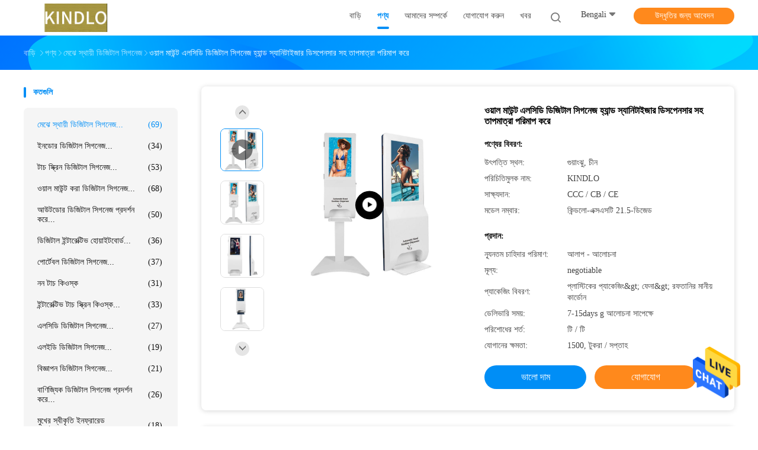

--- FILE ---
content_type: text/html
request_url: https://bengali.floorstandingdigitalsignage.com/sale-13560177-wall-mount-lcd-digital-signage-measuring-temperature-with-hand-sanitizer-dispenser.html
body_size: 33694
content:

<!DOCTYPE html>
<html >
<head>
	<meta charset="utf-8">
	<meta http-equiv="X-UA-Compatible" content="IE=edge">
	<meta name="viewport" content="width=device-width, initial-scale=1">
    <title>ওয়াল মাউন্ট এলসিডি ডিজিটাল সিগনেজ হ্যান্ড স্যানিটাইজার ডিসপেনসার সহ তাপমাত্রা পরিমাপ করে</title>
    <meta name="keywords" content="350 সিডি / এম 2 এলসিডি ডিজিটাল সিগনেজ, অ্যান্ড্রয়েড 4.4.2 এলসিডি ডিজিটাল সিগনেজ, মেঝে স্থায়ী ডিজিটাল সিগনেজ" />
    <meta name="description" content="উচ্চ গুনসম্পন্ন ওয়াল মাউন্ট এলসিডি ডিজিটাল সিগনেজ হ্যান্ড স্যানিটাইজার ডিসপেনসার সহ তাপমাত্রা পরিমাপ করে from China, China's leading product market 350 সিডি / এম 2 এলসিডি ডিজিটাল সিগনেজ প্রোডাক্ট,  অ্যান্ড্রয়েড 4.4.2 এলসিডি ডিজিটাল সিগনেজ কারখানা,  অ্যান্ড্রয়েড 4.4.2 এলসিডি ডিজিটাল সিগনেজ পণ্য." />
				<link rel='preload'
					  href=/photo/floorstandingdigitalsignage/sitetpl/style/common.css?ver=1625469019 as='style'><link type='text/css' rel='stylesheet'
					  href=/photo/floorstandingdigitalsignage/sitetpl/style/common.css?ver=1625469019 media='all'><meta property="og:title" content="ওয়াল মাউন্ট এলসিডি ডিজিটাল সিগনেজ হ্যান্ড স্যানিটাইজার ডিসপেনসার সহ তাপমাত্রা পরিমাপ করে" />
<meta property="og:description" content="উচ্চ গুনসম্পন্ন ওয়াল মাউন্ট এলসিডি ডিজিটাল সিগনেজ হ্যান্ড স্যানিটাইজার ডিসপেনসার সহ তাপমাত্রা পরিমাপ করে from China, China's leading product market 350 সিডি / এম 2 এলসিডি ডিজিটাল সিগনেজ প্রোডাক্ট,  অ্যান্ড্রয়েড 4.4.2 এলসিডি ডিজিটাল সিগনেজ কারখানা,  অ্যান্ড্রয়েড 4.4.2 এলসিডি ডিজিটাল সিগনেজ পণ্য." />
<meta property="og:type" content="product" />
<meta property="og:availability" content="instock" />
<meta property="og:site_name" content="Guangzhou Jingdinuo Electronic Technology Co., Ltd." />
<meta property="og:url" content="https://bengali.floorstandingdigitalsignage.com/sale-13560177-wall-mount-lcd-digital-signage-measuring-temperature-with-hand-sanitizer-dispenser.html" />
<meta property="og:image" content="https://bengali.floorstandingdigitalsignage.com/photo/ps32615917-wall_mount_lcd_digital_signage_measuring_temperature_with_hand_sanitizer_dispenser.jpg" />
<link rel="canonical" href="https://bengali.floorstandingdigitalsignage.com/sale-13560177-wall-mount-lcd-digital-signage-measuring-temperature-with-hand-sanitizer-dispenser.html" />
<style type="text/css">
/*<![CDATA[*/
.consent__cookie {position: fixed;top: 0;left: 0;width: 100%;height: 0%;z-index: 100000;}.consent__cookie_bg {position: fixed;top: 0;left: 0;width: 100%;height: 100%;background: #000;opacity: .6;display: none }.consent__cookie_rel {position: fixed;bottom:0;left: 0;width: 100%;background: #fff;display: -webkit-box;display: -ms-flexbox;display: flex;flex-wrap: wrap;padding: 24px 80px;-webkit-box-sizing: border-box;box-sizing: border-box;-webkit-box-pack: justify;-ms-flex-pack: justify;justify-content: space-between;-webkit-transition: all ease-in-out .3s;transition: all ease-in-out .3s }.consent__close {position: absolute;top: 20px;right: 20px;cursor: pointer }.consent__close svg {fill: #777 }.consent__close:hover svg {fill: #000 }.consent__cookie_box {flex: 1;word-break: break-word;}.consent__warm {color: #777;font-size: 16px;margin-bottom: 12px;line-height: 19px }.consent__title {color: #333;font-size: 20px;font-weight: 600;margin-bottom: 12px;line-height: 23px }.consent__itxt {color: #333;font-size: 14px;margin-bottom: 12px;display: -webkit-box;display: -ms-flexbox;display: flex;-webkit-box-align: center;-ms-flex-align: center;align-items: center }.consent__itxt i {display: -webkit-inline-box;display: -ms-inline-flexbox;display: inline-flex;width: 28px;height: 28px;border-radius: 50%;background: #e0f9e9;margin-right: 8px;-webkit-box-align: center;-ms-flex-align: center;align-items: center;-webkit-box-pack: center;-ms-flex-pack: center;justify-content: center }.consent__itxt svg {fill: #3ca860 }.consent__txt {color: #a6a6a6;font-size: 14px;margin-bottom: 8px;line-height: 17px }.consent__btns {display: -webkit-box;display: -ms-flexbox;display: flex;-webkit-box-orient: vertical;-webkit-box-direction: normal;-ms-flex-direction: column;flex-direction: column;-webkit-box-pack: center;-ms-flex-pack: center;justify-content: center;flex-shrink: 0;}.consent__btn {width: 280px;height: 40px;line-height: 40px;text-align: center;background: #3ca860;color: #fff;border-radius: 4px;margin: 8px 0;-webkit-box-sizing: border-box;box-sizing: border-box;cursor: pointer;font-size:14px}.consent__btn:hover {background: #00823b }.consent__btn.empty {color: #3ca860;border: 1px solid #3ca860;background: #fff }.consent__btn.empty:hover {background: #3ca860;color: #fff }.open .consent__cookie_bg {display: block }.open .consent__cookie_rel {bottom: 0 }@media (max-width: 760px) {.consent__btns {width: 100%;align-items: center;}.consent__cookie_rel {padding: 20px 24px }}.consent__cookie.open {display: block;}.consent__cookie {display: none;}
/*]]>*/
</style>
<script type="text/javascript">
/*<![CDATA[*/
window.isvideotpl = 0;window.detailurl = '';
var isShowGuide=0;showGuideColor=0;var company_type = 0;var webim_domain = '';

var colorUrl = '';
var aisearch = 0;
var selfUrl = '';
window.playerReportUrl='/vod/view_count/report';
var query_string = ["Products","Detail"];
var g_tp = '';
var customtplcolor = 99702;
window.predomainsub = "";
/*]]>*/
</script>
</head>
<body>
<img src="/logo.gif" style="display:none" alt="logo"/>
    <div id="floatAd" style="z-index: 110000;position:absolute;right:30px;bottom:60px;height:79px;display: block;">
                                <a href="/webim/webim_tab.html" rel="nofollow" data-uid="65773" onclick= 'setwebimCookie(65773,13560177,0);' target="_blank">
            <img style="width: 80px;cursor: pointer;" alt='বার্তা পাঠান' src="/images/floatimage_chat.gif"/>
        </a>
                                </div>
<a style="display: none!important;" title="Guangzhou Jingdinuo Electronic Technology Co., Ltd." class="float-inquiry" href="/contactnow.html" onclick='setinquiryCookie("{\"showproduct\":1,\"pid\":\"13560177\",\"name\":\"\\u0993\\u09af\\u09bc\\u09be\\u09b2 \\u09ae\\u09be\\u0989\\u09a8\\u09cd\\u099f \\u098f\\u09b2\\u09b8\\u09bf\\u09a1\\u09bf \\u09a1\\u09bf\\u099c\\u09bf\\u099f\\u09be\\u09b2 \\u09b8\\u09bf\\u0997\\u09a8\\u09c7\\u099c \\u09b9\\u09cd\\u09af\\u09be\\u09a8\\u09cd\\u09a1 \\u09b8\\u09cd\\u09af\\u09be\\u09a8\\u09bf\\u099f\\u09be\\u0987\\u099c\\u09be\\u09b0 \\u09a1\\u09bf\\u09b8\\u09aa\\u09c7\\u09a8\\u09b8\\u09be\\u09b0 \\u09b8\\u09b9 \\u09a4\\u09be\\u09aa\\u09ae\\u09be\\u09a4\\u09cd\\u09b0\\u09be \\u09aa\\u09b0\\u09bf\\u09ae\\u09be\\u09aa \\u0995\\u09b0\\u09c7\",\"source_url\":\"\\/sale-13560177-wall-mount-lcd-digital-signage-measuring-temperature-with-hand-sanitizer-dispenser.html\",\"picurl\":\"\\/photo\\/pd32615917-wall_mount_lcd_digital_signage_measuring_temperature_with_hand_sanitizer_dispenser.jpg\",\"propertyDetail\":[[\"\\u09aa\\u09a3\\u09cd\\u09af\\u09c7\\u09b0 \\u09a8\\u09be\\u09ae\",\"\\u09a1\\u09bf\\u099c\\u09bf\\u099f\\u09be\\u09b2 \\u09b9\\u09cd\\u09af\\u09be\\u09a8\\u09cd\\u09a1 \\u09b8\\u09cd\\u09af\\u09be\\u09a8\\u09bf\\u099f\\u09be\\u0987\\u099c\\u09be\\u09b0\"],[\"\\u09aa\\u09cd\\u09b0\\u09a6\\u09b0\\u09cd\\u09b6\\u09a8 \\u0985\\u09a8\\u09c1\\u09aa\\u09be\\u09a4\",\"16:9\"],[\"\\u09b8\\u09cd\\u099f\\u09cd\\u09af\\u09be\\u09a8\\u09cd\\u09a1\\u09be\\u09b0\\u09cd\\u09a1 \\u09b0\\u0999\",\"\\u09b8\\u09be\\u09a6\\u09be, \\u0995\\u09be\\u09b2\\u09cb (500 \\u09aa\\u09bf\\u09b8\\u09bf MOQ \\u098f\\u09b0 \\u0989\\u09aa\\u09b0 \\u09ad\\u09bf\\u09a4\\u09cd\\u09a4\\u09bf \\u0995\\u09b0\\u09c7 \\u0985\\u09a8\\u09cd\\u09af \\u09b0\\u0999)\"],[\"\\u0989\\u099c\\u09cd\\u099c\\u09cd\\u09ac\\u09b2\\u09a4\\u09be (\\u09a8\\u09bf\\u099f)\",\"350cd\\/m2\"]],\"company_name\":null,\"picurl_c\":\"\\/photo\\/pc32615917-wall_mount_lcd_digital_signage_measuring_temperature_with_hand_sanitizer_dispenser.jpg\",\"price\":\"negotiable\",\"username\":\"Linda kwok\",\"viewTime\":\"\\u0997\\u09a4 \\u09b2\\u0997\\u0987\\u09a8 : 6 \\u0998\\u09a8\\u09cd\\u099f\\u09be\\u09b0 08 \\u09ae\\u09bf\\u09a8\\u09bf\\u099f \\u09aa\\u09c2\\u09b0\\u09cd\\u09ac\\u09c7\",\"subject\":\"\\u0993\\u09af\\u09bc\\u09be\\u09b2 \\u09ae\\u09be\\u0989\\u09a8\\u09cd\\u099f \\u098f\\u09b2\\u09b8\\u09bf\\u09a1\\u09bf \\u09a1\\u09bf\\u099c\\u09bf\\u099f\\u09be\\u09b2 \\u09b8\\u09bf\\u0997\\u09a8\\u09c7\\u099c \\u09b9\\u09cd\\u09af\\u09be\\u09a8\\u09cd\\u09a1 \\u09b8\\u09cd\\u09af\\u09be\\u09a8\\u09bf\\u099f\\u09be\\u0987\\u099c\\u09be\\u09b0 \\u09a1\\u09bf\\u09b8\\u09aa\\u09c7\\u09a8\\u09b8\\u09be\\u09b0 \\u09b8\\u09b9 \\u09a4\\u09be\\u09aa\\u09ae\\u09be\\u09a4\\u09cd\\u09b0\\u09be \\u09aa\\u09b0\\u09bf\\u09ae\\u09be\\u09aa \\u0995\\u09b0\\u09c7\\u098f\\u09b0 \\u099c\\u09a8\\u09cd\\u09af \\u0986\\u09aa\\u09a8\\u09be\\u09b0 \\u09b8\\u09c7\\u09b0\\u09be \\u09ae\\u09c2\\u09b2\\u09cd\\u09af\\u099f\\u09bf \\u0995\\u09c0?\",\"countrycode\":\"\"}");'></a>
<script>
var originProductInfo = '';
var originProductInfo = {"showproduct":1,"pid":"13560177","name":"\u0993\u09af\u09bc\u09be\u09b2 \u09ae\u09be\u0989\u09a8\u09cd\u099f \u098f\u09b2\u09b8\u09bf\u09a1\u09bf \u09a1\u09bf\u099c\u09bf\u099f\u09be\u09b2 \u09b8\u09bf\u0997\u09a8\u09c7\u099c \u09b9\u09cd\u09af\u09be\u09a8\u09cd\u09a1 \u09b8\u09cd\u09af\u09be\u09a8\u09bf\u099f\u09be\u0987\u099c\u09be\u09b0 \u09a1\u09bf\u09b8\u09aa\u09c7\u09a8\u09b8\u09be\u09b0 \u09b8\u09b9 \u09a4\u09be\u09aa\u09ae\u09be\u09a4\u09cd\u09b0\u09be \u09aa\u09b0\u09bf\u09ae\u09be\u09aa \u0995\u09b0\u09c7","source_url":"\/sale-13560177-wall-mount-lcd-digital-signage-measuring-temperature-with-hand-sanitizer-dispenser.html","picurl":"\/photo\/pd32615917-wall_mount_lcd_digital_signage_measuring_temperature_with_hand_sanitizer_dispenser.jpg","propertyDetail":[["\u09aa\u09a3\u09cd\u09af\u09c7\u09b0 \u09a8\u09be\u09ae","\u09a1\u09bf\u099c\u09bf\u099f\u09be\u09b2 \u09b9\u09cd\u09af\u09be\u09a8\u09cd\u09a1 \u09b8\u09cd\u09af\u09be\u09a8\u09bf\u099f\u09be\u0987\u099c\u09be\u09b0"],["\u09aa\u09cd\u09b0\u09a6\u09b0\u09cd\u09b6\u09a8 \u0985\u09a8\u09c1\u09aa\u09be\u09a4","16:9"],["\u09b8\u09cd\u099f\u09cd\u09af\u09be\u09a8\u09cd\u09a1\u09be\u09b0\u09cd\u09a1 \u09b0\u0999","\u09b8\u09be\u09a6\u09be, \u0995\u09be\u09b2\u09cb (500 \u09aa\u09bf\u09b8\u09bf MOQ \u098f\u09b0 \u0989\u09aa\u09b0 \u09ad\u09bf\u09a4\u09cd\u09a4\u09bf \u0995\u09b0\u09c7 \u0985\u09a8\u09cd\u09af \u09b0\u0999)"],["\u0989\u099c\u09cd\u099c\u09cd\u09ac\u09b2\u09a4\u09be (\u09a8\u09bf\u099f)","350cd\/m2"]],"company_name":null,"picurl_c":"\/photo\/pc32615917-wall_mount_lcd_digital_signage_measuring_temperature_with_hand_sanitizer_dispenser.jpg","price":"negotiable","username":"Linda kwok","viewTime":"\u0997\u09a4 \u09b2\u0997\u0987\u09a8 : 3 \u0998\u09a8\u09cd\u099f\u09be\u09b0 08 \u09ae\u09bf\u09a8\u09bf\u099f \u09aa\u09c2\u09b0\u09cd\u09ac\u09c7","subject":"\u0986\u09aa\u09a8\u09be\u09b0 \u0993\u09af\u09bc\u09be\u09b2 \u09ae\u09be\u0989\u09a8\u09cd\u099f \u098f\u09b2\u09b8\u09bf\u09a1\u09bf \u09a1\u09bf\u099c\u09bf\u099f\u09be\u09b2 \u09b8\u09bf\u0997\u09a8\u09c7\u099c \u09b9\u09cd\u09af\u09be\u09a8\u09cd\u09a1 \u09b8\u09cd\u09af\u09be\u09a8\u09bf\u099f\u09be\u0987\u099c\u09be\u09b0 \u09a1\u09bf\u09b8\u09aa\u09c7\u09a8\u09b8\u09be\u09b0 \u09b8\u09b9 \u09a4\u09be\u09aa\u09ae\u09be\u09a4\u09cd\u09b0\u09be \u09aa\u09b0\u09bf\u09ae\u09be\u09aa \u0995\u09b0\u09c7\u098f \u09b8\u09bf\u0986\u0987\u098f\u09ab \u09a6\u09be\u09ae \u0995\u09a4?","countrycode":""};
var save_url = "/contactsave.html";
var update_url = "/updateinquiry.html";
var productInfo = {};
var defaulProductInfo = {};
var myDate = new Date();
var curDate = myDate.getFullYear()+'-'+(parseInt(myDate.getMonth())+1)+'-'+myDate.getDate();
var message = '';
var default_pop = 1;
var leaveMessageDialog = document.getElementsByClassName('leave-message-dialog')[0]; // 获取弹层
var _$$ = function (dom) {
    return document.querySelectorAll(dom);
};
resInfo = originProductInfo;
defaulProductInfo.pid = resInfo['pid'];
defaulProductInfo.productName = resInfo['name'];
defaulProductInfo.productInfo = resInfo['propertyDetail'];
defaulProductInfo.productImg = resInfo['picurl_c'];
defaulProductInfo.subject = resInfo['subject'];
defaulProductInfo.productImgAlt = resInfo['name'];
var inquirypopup_tmp = 1;
var message = 'প্রিয়,'+'\r\n'+"আমি আগ্রহী"+' '+trim(resInfo['name'])+", আপনি কি আমাকে আরও বিশদ যেমন প্রকার, আকার, এমওকিউ, উপাদান ইত্যাদি পাঠাতে পারেন?"+'\r\n'+"ধন্যবাদ!"+'\r\n'+"তোমার উত্তরের অপেক্ষা করছি.";
var message_1 = 'প্রিয়,'+'\r\n'+"আমি আগ্রহী"+' '+trim(resInfo['name'])+", আপনি কি আমাকে আরও বিশদ যেমন প্রকার, আকার, এমওকিউ, উপাদান ইত্যাদি পাঠাতে পারেন?"+'\r\n'+"ধন্যবাদ!"+'\r\n'+"তোমার উত্তরের অপেক্ষা করছি.";
var message_2 = 'হ্যালো,'+'\r\n'+"আমি খুজছি"+' '+trim(resInfo['name'])+", দয়া করে আমাকে দাম, স্পেসিফিকেশন এবং ছবি প্রেরণ করুন।"+'\r\n'+"আপনার দ্রুত প্রতিক্রিয়া অত্যন্ত প্রশংসা করা হবে।"+'\r\n'+"আরও তথ্যের জন্য আমার সাথে যোগাযোগ করুন মুক্ত মনে।"+'\r\n'+"অনেক ধন্যবাদ.";
var message_3 = 'হ্যালো,'+'\r\n'+trim(resInfo['name'])+' '+"আমার প্রত্যাশা পূরণ"+'\r\n'+"দয়া করে আমাকে সেরা মূল্য এবং কিছু অন্যান্য পণ্যের তথ্য দিন।"+'\r\n'+"আমার মেইলের মাধ্যমে আমার সাথে নির্দ্বিধায় যোগাযোগ করুন"+'\r\n'+"অনেক ধন্যবাদ.";

var message_4 = 'প্রিয়,'+'\r\n'+"আপনার এফওবি দাম কত?"+' '+trim(resInfo['name'])+'?'+'\r\n'+"নিকটতম বন্দরের নাম কোনটি?"+'\r\n'+"যত তাড়াতাড়ি সম্ভব আমাকে উত্তর দিন, আরও তথ্য ভাগ করে নেওয়া ভাল।"+'\r\n'+"শুভেচ্ছা!";
var message_5 = 'হাই,'+'\r\n'+"আমি আপনার খুব আগ্রহী"+' '+trim(resInfo['name'])+'.'+'\r\n'+"আপনার পণ্য বিবরণ আমাকে প্রেরণ করুন।"+'\r\n'+"আপনার দ্রুত উত্তর প্রত্যাশায়।"+'\r\n'+"মেইলে আমার সাথে নির্দ্বিধায় যোগাযোগ করুন"+'\r\n'+"শুভেচ্ছা!";

var message_6 = 'প্রিয়,'+'\r\n'+"আপনার সম্পর্কে আমাদের তথ্য সরবরাহ করুন"+' '+trim(resInfo['name'])+", যেমন প্রকার, আকার, উপাদান এবং অবশ্যই সেরা দাম।"+'\r\n'+"আপনার দ্রুত উত্তর প্রত্যাশায়।"+'\r\n'+"ধন্যবাদ!";
var message_7 = 'প্রিয়,'+'\r\n'+"আপনি সরবরাহ করতে পারেন"+' '+trim(resInfo['name'])+" আমাদের জন্য?"+'\r\n'+"প্রথমে আমরা একটি দামের তালিকা এবং কিছু পণ্যের বিবরণ চাই।"+'\r\n'+"আমি আশা করি সাড়া জাগানো আশা করি এবং সহযোগিতার প্রত্যাশায় রয়েছি।"+'\r\n'+"আপনাকে অনেক ধন্যবাদ.";
var message_8 = 'ওহে,'+'\r\n'+"আমি খুজছি"+' '+trim(resInfo['name'])+", দয়া করে আমাকে আরও কিছু বিস্তারিত পণ্যের তথ্য দিন।"+'\r\n'+"আমি আপনার উত্তরের জন্য উন্মুখ।"+'\r\n'+"ধন্যবাদ!";
var message_9 = 'হ্যালো,'+'\r\n'+"তোমার"+' '+trim(resInfo['name'])+" আমার প্রয়োজনীয়তা খুব ভাল পূরণ করে।"+'\r\n'+"দয়া করে আমাকে মূল্য, স্পেসিফিকেশন এবং অনুরূপ মডেল প্রেরণ করুন ঠিক আছে।"+'\r\n'+"আমার সাথে চ্যাট নির্দ্বিধায়।"+'\r\n'+"ধন্যবাদ!";
var message_10 = 'প্রিয়,'+'\r\n'+"এর বিবরণ এবং উদ্ধৃতি সম্পর্কে আমি আরও জানতে চাই"+' '+trim(resInfo['name'])+'.'+'\r\n'+"আমার সাথে যোগাযোগ করুন মুক্ত মনে।"+'\r\n'+"শুভেচ্ছা!";

var r = getRandom(1,10);

defaulProductInfo.message = eval("message_"+r);

var mytAjax = {

    post: function(url, data, fn) {
        var xhr = new XMLHttpRequest();
        xhr.open("POST", url, true);
        xhr.setRequestHeader("Content-Type", "application/x-www-form-urlencoded;charset=UTF-8");
        xhr.setRequestHeader("X-Requested-With", "XMLHttpRequest");
        xhr.setRequestHeader('Content-Type','text/plain;charset=UTF-8');
        xhr.onreadystatechange = function() {
            if(xhr.readyState == 4 && (xhr.status == 200 || xhr.status == 304)) {
                fn.call(this, xhr.responseText);
            }
        };
        xhr.send(data);
    },

    postform: function(url, data, fn) {
        var xhr = new XMLHttpRequest();
        xhr.open("POST", url, true);
        xhr.setRequestHeader("X-Requested-With", "XMLHttpRequest");
        xhr.onreadystatechange = function() {
            if(xhr.readyState == 4 && (xhr.status == 200 || xhr.status == 304)) {
                fn.call(this, xhr.responseText);
            }
        };
        xhr.send(data);
    }
};
/*window.onload = function(){
    leaveMessageDialog = document.getElementsByClassName('leave-message-dialog')[0];
    if (window.localStorage.recordDialogStatus=='undefined' || (window.localStorage.recordDialogStatus!='undefined' && window.localStorage.recordDialogStatus != curDate)) {
        setTimeout(function(){
            if(parseInt(inquirypopup_tmp%10) == 1){
                creatDialog(defaulProductInfo, 1);
            }
        }, 6000);
    }
};*/
function trim(str)
{
    str = str.replace(/(^\s*)/g,"");
    return str.replace(/(\s*$)/g,"");
};
function getRandom(m,n){
    var num = Math.floor(Math.random()*(m - n) + n);
    return num;
};
function strBtn(param) {

    var starattextarea = document.getElementById("textareamessage").value.length;
    var email = document.getElementById("startEmail").value;

    var default_tip = document.querySelectorAll(".watermark_container").length;
    if (20 < starattextarea && starattextarea < 3000) {
        if(default_tip>0){
            document.getElementById("textareamessage1").parentNode.parentNode.nextElementSibling.style.display = "none";
        }else{
            document.getElementById("textareamessage1").parentNode.nextElementSibling.style.display = "none";
        }

    } else {
        if(default_tip>0){
            document.getElementById("textareamessage1").parentNode.parentNode.nextElementSibling.style.display = "block";
        }else{
            document.getElementById("textareamessage1").parentNode.nextElementSibling.style.display = "block";
        }

        return;
    }

    // var re = /^([a-zA-Z0-9_-])+@([a-zA-Z0-9_-])+\.([a-zA-Z0-9_-])+/i;/*邮箱不区分大小写*/
    var re = /^[a-zA-Z0-9][\w-]*(\.?[\w-]+)*@[a-zA-Z0-9-]+(\.[a-zA-Z0-9]+)+$/i;
    if (!re.test(email)) {
        document.getElementById("startEmail").nextElementSibling.style.display = "block";
        return;
    } else {
        document.getElementById("startEmail").nextElementSibling.style.display = "none";
    }

    var subject = document.getElementById("pop_subject").value;
    var pid = document.getElementById("pop_pid").value;
    var message = document.getElementById("textareamessage").value;
    var sender_email = document.getElementById("startEmail").value;
    var tel = '';
    if (document.getElementById("tel0") != undefined && document.getElementById("tel0") != '')
        tel = document.getElementById("tel0").value;
    var form_serialize = '&tel='+tel;

    form_serialize = form_serialize.replace(/\+/g, "%2B");
    mytAjax.post(save_url,"pid="+pid+"&subject="+subject+"&email="+sender_email+"&message="+(message)+form_serialize,function(res){
        var mes = JSON.parse(res);
        if(mes.status == 200){
            var iid = mes.iid;
            document.getElementById("pop_iid").value = iid;
            document.getElementById("pop_uuid").value = mes.uuid;

            if(typeof gtag_report_conversion === "function"){
                gtag_report_conversion();//执行统计js代码
            }
            if(typeof fbq === "function"){
                fbq('track','Purchase');//执行统计js代码
            }
        }
    });
    for (var index = 0; index < document.querySelectorAll(".dialog-content-pql").length; index++) {
        document.querySelectorAll(".dialog-content-pql")[index].style.display = "none";
    };
    $('#idphonepql').val(tel);
    document.getElementById("dialog-content-pql-id").style.display = "block";
    ;
};
function twoBtnOk(param) {

    var selectgender = document.getElementById("Mr").innerHTML;
    var iid = document.getElementById("pop_iid").value;
    var sendername = document.getElementById("idnamepql").value;
    var senderphone = document.getElementById("idphonepql").value;
    var sendercname = document.getElementById("idcompanypql").value;
    var uuid = document.getElementById("pop_uuid").value;
    var gender = 2;
    if(selectgender == 'Mr.') gender = 0;
    if(selectgender == 'Mrs.') gender = 1;
    var pid = document.getElementById("pop_pid").value;
    var form_serialize = '';

        form_serialize = form_serialize.replace(/\+/g, "%2B");

    mytAjax.post(update_url,"iid="+iid+"&gender="+gender+"&uuid="+uuid+"&name="+(sendername)+"&tel="+(senderphone)+"&company="+(sendercname)+form_serialize,function(res){});

    for (var index = 0; index < document.querySelectorAll(".dialog-content-pql").length; index++) {
        document.querySelectorAll(".dialog-content-pql")[index].style.display = "none";
    };
    document.getElementById("dialog-content-pql-ok").style.display = "block";

};
function toCheckMust(name) {
    $('#'+name+'error').hide();
}
function handClidk(param) {
    var starattextarea = document.getElementById("textareamessage1").value.length;
    var email = document.getElementById("startEmail1").value;
    var default_tip = document.querySelectorAll(".watermark_container").length;
    if (20 < starattextarea && starattextarea < 3000) {
        if(default_tip>0){
            document.getElementById("textareamessage1").parentNode.parentNode.nextElementSibling.style.display = "none";
        }else{
            document.getElementById("textareamessage1").parentNode.nextElementSibling.style.display = "none";
        }

    } else {
        if(default_tip>0){
            document.getElementById("textareamessage1").parentNode.parentNode.nextElementSibling.style.display = "block";
        }else{
            document.getElementById("textareamessage1").parentNode.nextElementSibling.style.display = "block";
        }

        return;
    }

    // var re = /^([a-zA-Z0-9_-])+@([a-zA-Z0-9_-])+\.([a-zA-Z0-9_-])+/i;
    var re = /^[a-zA-Z0-9][\w-]*(\.?[\w-]+)*@[a-zA-Z0-9-]+(\.[a-zA-Z0-9]+)+$/i;
    if (!re.test(email)) {
        document.getElementById("startEmail1").nextElementSibling.style.display = "block";
        return;
    } else {
        document.getElementById("startEmail1").nextElementSibling.style.display = "none";
    }

    var subject = document.getElementById("pop_subject").value;
    var pid = document.getElementById("pop_pid").value;
    var message = document.getElementById("textareamessage1").value;
    var sender_email = document.getElementById("startEmail1").value;
    var form_serialize = tel = '';
    if (document.getElementById("tel1") != undefined && document.getElementById("tel1") != '')
        tel = document.getElementById("tel1").value;
        mytAjax.post(save_url,"email="+sender_email+"&tel="+tel+"&pid="+pid+"&message="+message+"&subject="+subject+form_serialize,function(res){

        var mes = JSON.parse(res);
        if(mes.status == 200){
            var iid = mes.iid;
            document.getElementById("pop_iid").value = iid;
            document.getElementById("pop_uuid").value = mes.uuid;
            if(typeof gtag_report_conversion === "function"){
                gtag_report_conversion();//执行统计js代码
            }
        }

    });
    for (var index = 0; index < document.querySelectorAll(".dialog-content-pql").length; index++) {
        document.querySelectorAll(".dialog-content-pql")[index].style.display = "none";
    };
    $('#idphonepql').val(tel);
    document.getElementById("dialog-content-pql-id").style.display = "block";

};
window.addEventListener('load', function () {
    $('.checkbox-wrap label').each(function(){
        if($(this).find('input').prop('checked')){
            $(this).addClass('on')
        }else {
            $(this).removeClass('on')
        }
    })
    $(document).on('click', '.checkbox-wrap label' , function(ev){
        if (ev.target.tagName.toUpperCase() != 'INPUT') {
            $(this).toggleClass('on')
        }
    })
})

function hand_video(pdata) {
    data = JSON.parse(pdata);
    productInfo.productName = data.productName;
    productInfo.productInfo = data.productInfo;
    productInfo.productImg = data.productImg;
    productInfo.subject = data.subject;

    var message = 'প্রিয়,'+'\r\n'+"আমি আগ্রহী"+' '+trim(data.productName)+", আপনি কি আমাকে আরও বিশদ যেমন প্রকার, আকার, পরিমাণ, উপাদান ইত্যাদি পাঠাতে পারেন"+'\r\n'+"ধন্যবাদ!"+'\r\n'+"তোমার উত্তরের অপেক্ষা করছি.";

    var message = 'প্রিয়,'+'\r\n'+"আমি আগ্রহী"+' '+trim(data.productName)+", আপনি কি আমাকে আরও বিশদ যেমন প্রকার, আকার, এমওকিউ, উপাদান ইত্যাদি পাঠাতে পারেন?"+'\r\n'+"ধন্যবাদ!"+'\r\n'+"তোমার উত্তরের অপেক্ষা করছি.";
    var message_1 = 'প্রিয়,'+'\r\n'+"আমি আগ্রহী"+' '+trim(data.productName)+", আপনি কি আমাকে আরও বিশদ যেমন প্রকার, আকার, এমওকিউ, উপাদান ইত্যাদি পাঠাতে পারেন?"+'\r\n'+"ধন্যবাদ!"+'\r\n'+"তোমার উত্তরের অপেক্ষা করছি.";
    var message_2 = 'হ্যালো,'+'\r\n'+"আমি খুজছি"+' '+trim(data.productName)+", দয়া করে আমাকে দাম, স্পেসিফিকেশন এবং ছবি প্রেরণ করুন।"+'\r\n'+"আপনার দ্রুত প্রতিক্রিয়া অত্যন্ত প্রশংসা করা হবে।"+'\r\n'+"আরও তথ্যের জন্য আমার সাথে যোগাযোগ করুন মুক্ত মনে।"+'\r\n'+"অনেক ধন্যবাদ.";
    var message_3 = 'হ্যালো,'+'\r\n'+trim(data.productName)+' '+"আমার প্রত্যাশা পূরণ"+'\r\n'+"দয়া করে আমাকে সেরা মূল্য এবং কিছু অন্যান্য পণ্যের তথ্য দিন।"+'\r\n'+"আমার মেইলের মাধ্যমে আমার সাথে নির্দ্বিধায় যোগাযোগ করুন"+'\r\n'+"অনেক ধন্যবাদ.";

    var message_4 = 'প্রিয়,'+'\r\n'+"আপনার এফওবি দাম কত?"+' '+trim(data.productName)+'?'+'\r\n'+"নিকটতম বন্দরের নাম কোনটি?"+'\r\n'+"যত তাড়াতাড়ি সম্ভব আমাকে উত্তর দিন, আরও তথ্য ভাগ করে নেওয়া ভাল।"+'\r\n'+"শুভেচ্ছা!";
    var message_5 = 'হাই,'+'\r\n'+"আমি আপনার খুব আগ্রহী"+' '+trim(data.productName)+'.'+'\r\n'+"আপনার পণ্য বিবরণ আমাকে প্রেরণ করুন।"+'\r\n'+"আপনার দ্রুত উত্তর প্রত্যাশায়।"+'\r\n'+"মেইলে আমার সাথে নির্দ্বিধায় যোগাযোগ করুন"+'\r\n'+"শুভেচ্ছা!";

    var message_6 = 'প্রিয়,'+'\r\n'+"আপনার সম্পর্কে আমাদের তথ্য সরবরাহ করুন"+' '+trim(data.productName)+", যেমন প্রকার, আকার, উপাদান এবং অবশ্যই সেরা দাম।"+'\r\n'+"আপনার দ্রুত উত্তর প্রত্যাশায়।"+'\r\n'+"ধন্যবাদ!";
    var message_7 = 'প্রিয়,'+'\r\n'+"আপনি সরবরাহ করতে পারেন"+' '+trim(data.productName)+" আমাদের জন্য?"+'\r\n'+"প্রথমে আমরা একটি দামের তালিকা এবং কিছু পণ্যের বিবরণ চাই।"+'\r\n'+"আমি আশা করি সাড়া জাগানো আশা করি এবং সহযোগিতার প্রত্যাশায় রয়েছি।"+'\r\n'+"আপনাকে অনেক ধন্যবাদ.";
    var message_8 = 'ওহে,'+'\r\n'+"আমি খুজছি"+' '+trim(data.productName)+", দয়া করে আমাকে আরও কিছু বিস্তারিত পণ্যের তথ্য দিন।"+'\r\n'+"আমি আপনার উত্তরের জন্য উন্মুখ।"+'\r\n'+"ধন্যবাদ!";
    var message_9 = 'হ্যালো,'+'\r\n'+"তোমার"+' '+trim(data.productName)+" আমার প্রয়োজনীয়তা খুব ভাল পূরণ করে।"+'\r\n'+"দয়া করে আমাকে মূল্য, স্পেসিফিকেশন এবং অনুরূপ মডেল প্রেরণ করুন ঠিক আছে।"+'\r\n'+"আমার সাথে চ্যাট নির্দ্বিধায়।"+'\r\n'+"ধন্যবাদ!";
    var message_10 = 'প্রিয়,'+'\r\n'+"এর বিবরণ এবং উদ্ধৃতি সম্পর্কে আমি আরও জানতে চাই"+' '+trim(data.productName)+'.'+'\r\n'+"আমার সাথে যোগাযোগ করুন মুক্ত মনে।"+'\r\n'+"শুভেচ্ছা!";

    var r = getRandom(1,10);

    productInfo.message = eval("message_"+r);
    if(parseInt(inquirypopup_tmp/10) == 1){
        productInfo.message = "";
    }
    productInfo.pid = data.pid;
    creatDialog(productInfo, 2);
};

function handDialog(pdata) {
    data = JSON.parse(pdata);
    productInfo.productName = data.productName;
    productInfo.productInfo = data.productInfo;
    productInfo.productImg = data.productImg;
    productInfo.subject = data.subject;

    var message = 'প্রিয়,'+'\r\n'+"আমি আগ্রহী"+' '+trim(data.productName)+", আপনি কি আমাকে আরও বিশদ যেমন প্রকার, আকার, পরিমাণ, উপাদান ইত্যাদি পাঠাতে পারেন"+'\r\n'+"ধন্যবাদ!"+'\r\n'+"তোমার উত্তরের অপেক্ষা করছি.";

    var message = 'প্রিয়,'+'\r\n'+"আমি আগ্রহী"+' '+trim(data.productName)+", আপনি কি আমাকে আরও বিশদ যেমন প্রকার, আকার, এমওকিউ, উপাদান ইত্যাদি পাঠাতে পারেন?"+'\r\n'+"ধন্যবাদ!"+'\r\n'+"তোমার উত্তরের অপেক্ষা করছি.";
    var message_1 = 'প্রিয়,'+'\r\n'+"আমি আগ্রহী"+' '+trim(data.productName)+", আপনি কি আমাকে আরও বিশদ যেমন প্রকার, আকার, এমওকিউ, উপাদান ইত্যাদি পাঠাতে পারেন?"+'\r\n'+"ধন্যবাদ!"+'\r\n'+"তোমার উত্তরের অপেক্ষা করছি.";
    var message_2 = 'হ্যালো,'+'\r\n'+"আমি খুজছি"+' '+trim(data.productName)+", দয়া করে আমাকে দাম, স্পেসিফিকেশন এবং ছবি প্রেরণ করুন।"+'\r\n'+"আপনার দ্রুত প্রতিক্রিয়া অত্যন্ত প্রশংসা করা হবে।"+'\r\n'+"আরও তথ্যের জন্য আমার সাথে যোগাযোগ করুন মুক্ত মনে।"+'\r\n'+"অনেক ধন্যবাদ.";
    var message_3 = 'হ্যালো,'+'\r\n'+trim(data.productName)+' '+"আমার প্রত্যাশা পূরণ"+'\r\n'+"দয়া করে আমাকে সেরা মূল্য এবং কিছু অন্যান্য পণ্যের তথ্য দিন।"+'\r\n'+"আমার মেইলের মাধ্যমে আমার সাথে নির্দ্বিধায় যোগাযোগ করুন"+'\r\n'+"অনেক ধন্যবাদ.";

    var message_4 = 'প্রিয়,'+'\r\n'+"আপনার এফওবি দাম কত?"+' '+trim(data.productName)+'?'+'\r\n'+"নিকটতম বন্দরের নাম কোনটি?"+'\r\n'+"যত তাড়াতাড়ি সম্ভব আমাকে উত্তর দিন, আরও তথ্য ভাগ করে নেওয়া ভাল।"+'\r\n'+"শুভেচ্ছা!";
    var message_5 = 'হাই,'+'\r\n'+"আমি আপনার খুব আগ্রহী"+' '+trim(data.productName)+'.'+'\r\n'+"আপনার পণ্য বিবরণ আমাকে প্রেরণ করুন।"+'\r\n'+"আপনার দ্রুত উত্তর প্রত্যাশায়।"+'\r\n'+"মেইলে আমার সাথে নির্দ্বিধায় যোগাযোগ করুন"+'\r\n'+"শুভেচ্ছা!";

    var message_6 = 'প্রিয়,'+'\r\n'+"আপনার সম্পর্কে আমাদের তথ্য সরবরাহ করুন"+' '+trim(data.productName)+", যেমন প্রকার, আকার, উপাদান এবং অবশ্যই সেরা দাম।"+'\r\n'+"আপনার দ্রুত উত্তর প্রত্যাশায়।"+'\r\n'+"ধন্যবাদ!";
    var message_7 = 'প্রিয়,'+'\r\n'+"আপনি সরবরাহ করতে পারেন"+' '+trim(data.productName)+" আমাদের জন্য?"+'\r\n'+"প্রথমে আমরা একটি দামের তালিকা এবং কিছু পণ্যের বিবরণ চাই।"+'\r\n'+"আমি আশা করি সাড়া জাগানো আশা করি এবং সহযোগিতার প্রত্যাশায় রয়েছি।"+'\r\n'+"আপনাকে অনেক ধন্যবাদ.";
    var message_8 = 'ওহে,'+'\r\n'+"আমি খুজছি"+' '+trim(data.productName)+", দয়া করে আমাকে আরও কিছু বিস্তারিত পণ্যের তথ্য দিন।"+'\r\n'+"আমি আপনার উত্তরের জন্য উন্মুখ।"+'\r\n'+"ধন্যবাদ!";
    var message_9 = 'হ্যালো,'+'\r\n'+"তোমার"+' '+trim(data.productName)+" আমার প্রয়োজনীয়তা খুব ভাল পূরণ করে।"+'\r\n'+"দয়া করে আমাকে মূল্য, স্পেসিফিকেশন এবং অনুরূপ মডেল প্রেরণ করুন ঠিক আছে।"+'\r\n'+"আমার সাথে চ্যাট নির্দ্বিধায়।"+'\r\n'+"ধন্যবাদ!";
    var message_10 = 'প্রিয়,'+'\r\n'+"এর বিবরণ এবং উদ্ধৃতি সম্পর্কে আমি আরও জানতে চাই"+' '+trim(data.productName)+'.'+'\r\n'+"আমার সাথে যোগাযোগ করুন মুক্ত মনে।"+'\r\n'+"শুভেচ্ছা!";

    var r = getRandom(1,10);

    productInfo.message = eval("message_"+r);
    if(parseInt(inquirypopup_tmp/10) == 1){
        productInfo.message = "";
    }
    productInfo.pid = data.pid;
    creatDialog(productInfo, 2);
};

function closepql(param) {

    leaveMessageDialog.style.display = 'none';
};

function closepql2(param) {

    for (var index = 0; index < document.querySelectorAll(".dialog-content-pql").length; index++) {
        document.querySelectorAll(".dialog-content-pql")[index].style.display = "none";
    };
    document.getElementById("dialog-content-pql-ok").style.display = "block";
};

function decodeHtmlEntities(str) {
    var tempElement = document.createElement('div');
    tempElement.innerHTML = str;
    return tempElement.textContent || tempElement.innerText || '';
}

function initProduct(productInfo,type){

    productInfo.productName = decodeHtmlEntities(productInfo.productName);
    productInfo.message = decodeHtmlEntities(productInfo.message);

    leaveMessageDialog = document.getElementsByClassName('leave-message-dialog')[0];
    leaveMessageDialog.style.display = "block";
    if(type == 3){
        var popinquiryemail = document.getElementById("popinquiryemail").value;
        _$$("#startEmail1")[0].value = popinquiryemail;
    }else{
        _$$("#startEmail1")[0].value = "";
    }
    _$$("#startEmail")[0].value = "";
    _$$("#idnamepql")[0].value = "";
    _$$("#idphonepql")[0].value = "";
    _$$("#idcompanypql")[0].value = "";

    _$$("#pop_pid")[0].value = productInfo.pid;
    _$$("#pop_subject")[0].value = productInfo.subject;
    
    if(parseInt(inquirypopup_tmp/10) == 1){
        productInfo.message = "";
    }

    _$$("#textareamessage1")[0].value = productInfo.message;
    _$$("#textareamessage")[0].value = productInfo.message;

    _$$("#dialog-content-pql-id .titlep")[0].innerHTML = productInfo.productName;
    _$$("#dialog-content-pql-id img")[0].setAttribute("src", productInfo.productImg);
    _$$("#dialog-content-pql-id img")[0].setAttribute("alt", productInfo.productImgAlt);

    _$$("#dialog-content-pql-id-hand img")[0].setAttribute("src", productInfo.productImg);
    _$$("#dialog-content-pql-id-hand img")[0].setAttribute("alt", productInfo.productImgAlt);
    _$$("#dialog-content-pql-id-hand .titlep")[0].innerHTML = productInfo.productName;

    if (productInfo.productInfo.length > 0) {
        var ul2, ul;
        ul = document.createElement("ul");
        for (var index = 0; index < productInfo.productInfo.length; index++) {
            var el = productInfo.productInfo[index];
            var li = document.createElement("li");
            var span1 = document.createElement("span");
            span1.innerHTML = el[0] + ":";
            var span2 = document.createElement("span");
            span2.innerHTML = el[1];
            li.appendChild(span1);
            li.appendChild(span2);
            ul.appendChild(li);

        }
        ul2 = ul.cloneNode(true);
        if (type === 1) {
            _$$("#dialog-content-pql-id .left")[0].replaceChild(ul, _$$("#dialog-content-pql-id .left ul")[0]);
        } else {
            _$$("#dialog-content-pql-id-hand .left")[0].replaceChild(ul2, _$$("#dialog-content-pql-id-hand .left ul")[0]);
            _$$("#dialog-content-pql-id .left")[0].replaceChild(ul, _$$("#dialog-content-pql-id .left ul")[0]);
        }
    };
    for (var index = 0; index < _$$("#dialog-content-pql-id .right ul li").length; index++) {
        _$$("#dialog-content-pql-id .right ul li")[index].addEventListener("click", function (params) {
            _$$("#dialog-content-pql-id .right #Mr")[0].innerHTML = this.innerHTML
        }, false)

    };

};
function closeInquiryCreateDialog() {
    document.getElementById("xuanpan_dialog_box_pql").style.display = "none";
};
function showInquiryCreateDialog() {
    document.getElementById("xuanpan_dialog_box_pql").style.display = "block";
};
function submitPopInquiry(){
    var message = document.getElementById("inquiry_message").value;
    var email = document.getElementById("inquiry_email").value;
    var subject = defaulProductInfo.subject;
    var pid = defaulProductInfo.pid;
    if (email === undefined) {
        showInquiryCreateDialog();
        document.getElementById("inquiry_email").style.border = "1px solid red";
        return false;
    };
    if (message === undefined) {
        showInquiryCreateDialog();
        document.getElementById("inquiry_message").style.border = "1px solid red";
        return false;
    };
    if (email.search(/^\w+((-\w+)|(\.\w+))*\@[A-Za-z0-9]+((\.|-)[A-Za-z0-9]+)*\.[A-Za-z0-9]+$/) == -1) {
        document.getElementById("inquiry_email").style.border= "1px solid red";
        showInquiryCreateDialog();
        return false;
    } else {
        document.getElementById("inquiry_email").style.border= "";
    };
    if (message.length < 20 || message.length >3000) {
        showInquiryCreateDialog();
        document.getElementById("inquiry_message").style.border = "1px solid red";
        return false;
    } else {
        document.getElementById("inquiry_message").style.border = "";
    };
    var tel = '';
    if (document.getElementById("tel") != undefined && document.getElementById("tel") != '')
        tel = document.getElementById("tel").value;

    mytAjax.post(save_url,"pid="+pid+"&subject="+subject+"&email="+email+"&message="+(message)+'&tel='+tel,function(res){
        var mes = JSON.parse(res);
        if(mes.status == 200){
            var iid = mes.iid;
            document.getElementById("pop_iid").value = iid;
            document.getElementById("pop_uuid").value = mes.uuid;

        }
    });
    initProduct(defaulProductInfo);
    for (var index = 0; index < document.querySelectorAll(".dialog-content-pql").length; index++) {
        document.querySelectorAll(".dialog-content-pql")[index].style.display = "none";
    };
    $('#idphonepql').val(tel);
    document.getElementById("dialog-content-pql-id").style.display = "block";

};

//带附件上传
function submitPopInquiryfile(email_id,message_id,check_sort,name_id,phone_id,company_id,attachments){

    if(typeof(check_sort) == 'undefined'){
        check_sort = 0;
    }
    var message = document.getElementById(message_id).value;
    var email = document.getElementById(email_id).value;
    var attachments = document.getElementById(attachments).value;
    if(typeof(name_id) !== 'undefined' && name_id != ""){
        var name  = document.getElementById(name_id).value;
    }
    if(typeof(phone_id) !== 'undefined' && phone_id != ""){
        var phone = document.getElementById(phone_id).value;
    }
    if(typeof(company_id) !== 'undefined' && company_id != ""){
        var company = document.getElementById(company_id).value;
    }
    var subject = defaulProductInfo.subject;
    var pid = defaulProductInfo.pid;

    if(check_sort == 0){
        if (email === undefined) {
            showInquiryCreateDialog();
            document.getElementById(email_id).style.border = "1px solid red";
            return false;
        };
        if (message === undefined) {
            showInquiryCreateDialog();
            document.getElementById(message_id).style.border = "1px solid red";
            return false;
        };

        if (email.search(/^\w+((-\w+)|(\.\w+))*\@[A-Za-z0-9]+((\.|-)[A-Za-z0-9]+)*\.[A-Za-z0-9]+$/) == -1) {
            document.getElementById(email_id).style.border= "1px solid red";
            showInquiryCreateDialog();
            return false;
        } else {
            document.getElementById(email_id).style.border= "";
        };
        if (message.length < 20 || message.length >3000) {
            showInquiryCreateDialog();
            document.getElementById(message_id).style.border = "1px solid red";
            return false;
        } else {
            document.getElementById(message_id).style.border = "";
        };
    }else{

        if (message === undefined) {
            showInquiryCreateDialog();
            document.getElementById(message_id).style.border = "1px solid red";
            return false;
        };

        if (email === undefined) {
            showInquiryCreateDialog();
            document.getElementById(email_id).style.border = "1px solid red";
            return false;
        };

        if (message.length < 20 || message.length >3000) {
            showInquiryCreateDialog();
            document.getElementById(message_id).style.border = "1px solid red";
            return false;
        } else {
            document.getElementById(message_id).style.border = "";
        };

        if (email.search(/^\w+((-\w+)|(\.\w+))*\@[A-Za-z0-9]+((\.|-)[A-Za-z0-9]+)*\.[A-Za-z0-9]+$/) == -1) {
            document.getElementById(email_id).style.border= "1px solid red";
            showInquiryCreateDialog();
            return false;
        } else {
            document.getElementById(email_id).style.border= "";
        };

    };

    mytAjax.post(save_url,"pid="+pid+"&subject="+subject+"&email="+email+"&message="+message+"&company="+company+"&attachments="+attachments,function(res){
        var mes = JSON.parse(res);
        if(mes.status == 200){
            var iid = mes.iid;
            document.getElementById("pop_iid").value = iid;
            document.getElementById("pop_uuid").value = mes.uuid;

            if(typeof gtag_report_conversion === "function"){
                gtag_report_conversion();//执行统计js代码
            }
            if(typeof fbq === "function"){
                fbq('track','Purchase');//执行统计js代码
            }
        }
    });
    initProduct(defaulProductInfo);

    if(name !== undefined && name != ""){
        _$$("#idnamepql")[0].value = name;
    }

    if(phone !== undefined && phone != ""){
        _$$("#idphonepql")[0].value = phone;
    }

    if(company !== undefined && company != ""){
        _$$("#idcompanypql")[0].value = company;
    }

    for (var index = 0; index < document.querySelectorAll(".dialog-content-pql").length; index++) {
        document.querySelectorAll(".dialog-content-pql")[index].style.display = "none";
    };
    document.getElementById("dialog-content-pql-id").style.display = "block";

};
function submitPopInquiryByParam(email_id,message_id,check_sort,name_id,phone_id,company_id){

    if(typeof(check_sort) == 'undefined'){
        check_sort = 0;
    }

    var senderphone = '';
    var message = document.getElementById(message_id).value;
    var email = document.getElementById(email_id).value;
    if(typeof(name_id) !== 'undefined' && name_id != ""){
        var name  = document.getElementById(name_id).value;
    }
    if(typeof(phone_id) !== 'undefined' && phone_id != ""){
        var phone = document.getElementById(phone_id).value;
        senderphone = phone;
    }
    if(typeof(company_id) !== 'undefined' && company_id != ""){
        var company = document.getElementById(company_id).value;
    }
    var subject = defaulProductInfo.subject;
    var pid = defaulProductInfo.pid;

    if(check_sort == 0){
        if (email === undefined) {
            showInquiryCreateDialog();
            document.getElementById(email_id).style.border = "1px solid red";
            return false;
        };
        if (message === undefined) {
            showInquiryCreateDialog();
            document.getElementById(message_id).style.border = "1px solid red";
            return false;
        };

        if (email.search(/^\w+((-\w+)|(\.\w+))*\@[A-Za-z0-9]+((\.|-)[A-Za-z0-9]+)*\.[A-Za-z0-9]+$/) == -1) {
            document.getElementById(email_id).style.border= "1px solid red";
            showInquiryCreateDialog();
            return false;
        } else {
            document.getElementById(email_id).style.border= "";
        };
        if (message.length < 20 || message.length >3000) {
            showInquiryCreateDialog();
            document.getElementById(message_id).style.border = "1px solid red";
            return false;
        } else {
            document.getElementById(message_id).style.border = "";
        };
    }else{

        if (message === undefined) {
            showInquiryCreateDialog();
            document.getElementById(message_id).style.border = "1px solid red";
            return false;
        };

        if (email === undefined) {
            showInquiryCreateDialog();
            document.getElementById(email_id).style.border = "1px solid red";
            return false;
        };

        if (message.length < 20 || message.length >3000) {
            showInquiryCreateDialog();
            document.getElementById(message_id).style.border = "1px solid red";
            return false;
        } else {
            document.getElementById(message_id).style.border = "";
        };

        if (email.search(/^\w+((-\w+)|(\.\w+))*\@[A-Za-z0-9]+((\.|-)[A-Za-z0-9]+)*\.[A-Za-z0-9]+$/) == -1) {
            document.getElementById(email_id).style.border= "1px solid red";
            showInquiryCreateDialog();
            return false;
        } else {
            document.getElementById(email_id).style.border= "";
        };

    };

    var productsku = "";
    if($("#product_sku").length > 0){
        productsku = $("#product_sku").html();
    }

    mytAjax.post(save_url,"tel="+senderphone+"&pid="+pid+"&subject="+subject+"&email="+email+"&message="+message+"&messagesku="+encodeURI(productsku),function(res){
        var mes = JSON.parse(res);
        if(mes.status == 200){
            var iid = mes.iid;
            document.getElementById("pop_iid").value = iid;
            document.getElementById("pop_uuid").value = mes.uuid;

            if(typeof gtag_report_conversion === "function"){
                gtag_report_conversion();//执行统计js代码
            }
            if(typeof fbq === "function"){
                fbq('track','Purchase');//执行统计js代码
            }
        }
    });
    initProduct(defaulProductInfo);

    if(name !== undefined && name != ""){
        _$$("#idnamepql")[0].value = name;
    }

    if(phone !== undefined && phone != ""){
        _$$("#idphonepql")[0].value = phone;
    }

    if(company !== undefined && company != ""){
        _$$("#idcompanypql")[0].value = company;
    }

    for (var index = 0; index < document.querySelectorAll(".dialog-content-pql").length; index++) {
        document.querySelectorAll(".dialog-content-pql")[index].style.display = "none";

    };
    document.getElementById("dialog-content-pql-id").style.display = "block";

};

function creat_videoDialog(productInfo, type) {

    if(type == 1){
        if(default_pop != 1){
            return false;
        }
        window.localStorage.recordDialogStatus = curDate;
    }else{
        default_pop = 0;
    }
    initProduct(productInfo, type);
    if (type === 1) {
        // 自动弹出
        for (var index = 0; index < document.querySelectorAll(".dialog-content-pql").length; index++) {

            document.querySelectorAll(".dialog-content-pql")[index].style.display = "none";
        };
        document.getElementById("dialog-content-pql").style.display = "block";
    } else {
        // 手动弹出
        for (var index = 0; index < document.querySelectorAll(".dialog-content-pql").length; index++) {
            document.querySelectorAll(".dialog-content-pql")[index].style.display = "none";
        };
        document.getElementById("dialog-content-pql-id-hand").style.display = "block";
    }
}

function creatDialog(productInfo, type) {

    if(type == 1){
        if(default_pop != 1){
            return false;
        }
        window.localStorage.recordDialogStatus = curDate;
    }else{
        default_pop = 0;
    }
    initProduct(productInfo, type);
    if (type === 1) {
        // 自动弹出
        for (var index = 0; index < document.querySelectorAll(".dialog-content-pql").length; index++) {

            document.querySelectorAll(".dialog-content-pql")[index].style.display = "none";
        };
        document.getElementById("dialog-content-pql").style.display = "block";
    } else {
        // 手动弹出
        for (var index = 0; index < document.querySelectorAll(".dialog-content-pql").length; index++) {
            document.querySelectorAll(".dialog-content-pql")[index].style.display = "none";
        };
        document.getElementById("dialog-content-pql-id-hand").style.display = "block";
    }
}

//带邮箱信息打开询盘框 emailtype=1表示带入邮箱
function openDialog(emailtype){
    var type = 2;//不带入邮箱，手动弹出
    if(emailtype == 1){
        var popinquiryemail = document.getElementById("popinquiryemail").value;
        // var re = /^([a-zA-Z0-9_-])+@([a-zA-Z0-9_-])+\.([a-zA-Z0-9_-])+/i;
        var re = /^[a-zA-Z0-9][\w-]*(\.?[\w-]+)*@[a-zA-Z0-9-]+(\.[a-zA-Z0-9]+)+$/i;
        if (!re.test(popinquiryemail)) {
            //前端提示样式;
            showInquiryCreateDialog();
            document.getElementById("popinquiryemail").style.border = "1px solid red";
            return false;
        } else {
            //前端提示样式;
        }
        var type = 3;
    }
    creatDialog(defaulProductInfo,type);
}

//上传附件
function inquiryUploadFile(){
    var fileObj = document.querySelector("#fileId").files[0];
    //构建表单数据
    var formData = new FormData();
    var filesize = fileObj.size;
    if(filesize > 10485760 || filesize == 0) {
        document.getElementById("filetips").style.display = "block";
        return false;
    }else {
        document.getElementById("filetips").style.display = "none";
    }
    formData.append('popinquiryfile', fileObj);
    document.getElementById("quotefileform").reset();
    var save_url = "/inquiryuploadfile.html";
    mytAjax.postform(save_url,formData,function(res){
        var mes = JSON.parse(res);
        if(mes.status == 200){
            document.getElementById("uploader-file-info").innerHTML = document.getElementById("uploader-file-info").innerHTML + "<span class=op>"+mes.attfile.name+"<a class=delatt id=att"+mes.attfile.id+" onclick=delatt("+mes.attfile.id+");>Delete</a></span>";
            var nowattachs = document.getElementById("attachments").value;
            if( nowattachs !== ""){
                var attachs = JSON.parse(nowattachs);
                attachs[mes.attfile.id] = mes.attfile;
            }else{
                var attachs = {};
                attachs[mes.attfile.id] = mes.attfile;
            }
            document.getElementById("attachments").value = JSON.stringify(attachs);
        }
    });
}
//附件删除
function delatt(attid)
{
    var nowattachs = document.getElementById("attachments").value;
    if( nowattachs !== ""){
        var attachs = JSON.parse(nowattachs);
        if(attachs[attid] == ""){
            return false;
        }
        var formData = new FormData();
        var delfile = attachs[attid]['filename'];
        var save_url = "/inquirydelfile.html";
        if(delfile != "") {
            formData.append('delfile', delfile);
            mytAjax.postform(save_url, formData, function (res) {
                if(res !== "") {
                    var mes = JSON.parse(res);
                    if (mes.status == 200) {
                        delete attachs[attid];
                        document.getElementById("attachments").value = JSON.stringify(attachs);
                        var s = document.getElementById("att"+attid);
                        s.parentNode.remove();
                    }
                }
            });
        }
    }else{
        return false;
    }
}

</script>
<div class="leave-message-dialog" style="display: none">
<style>
    .leave-message-dialog .close:before, .leave-message-dialog .close:after{
        content:initial;
    }
</style>
<div class="dialog-content-pql" id="dialog-content-pql" style="display: none">
    <span class="close" onclick="closepql()"><img src="/images/close.png" alt="close"></span>
    <div class="title">
        <p class="firstp-pql">একটি বার্তা রেখে যান</p>
        <p class="lastp-pql">আমরা শীঘ্রই আপনাকে আবার কল করব!</p>
    </div>
    <div class="form">
        <div class="textarea">
            <textarea style='font-family: robot;'  name="" id="textareamessage" cols="30" rows="10" style="margin-bottom:14px;width:100%"
                placeholder="অনুগ্রহ করে আপনার অনুসন্ধানের বিবরণ লিখুন।"></textarea>
        </div>
        <p class="error-pql"> <span class="icon-pql"><img src="/images/error.png" alt="Guangzhou Jingdinuo Electronic Technology Co., Ltd."></span> আপনার বার্তাটি 20-3,000 টির মধ্যে হতে হবে!</p>
        <input id="startEmail" type="text" placeholder="তুমার ইমেইল প্রবেশ করাও" onkeydown="if(event.keyCode === 13){ strBtn();}">
        <p class="error-pql"><span class="icon-pql"><img src="/images/error.png" alt="Guangzhou Jingdinuo Electronic Technology Co., Ltd."></span> অনুগ্রহপূর্বক আপনার ইমেইল চেক করুন! </p>
                <div class="operations">
            <div class='btn' id="submitStart" type="submit" onclick="strBtn()">জমা দিন</div>
        </div>
            </div>
</div>
<div class="dialog-content-pql dialog-content-pql-id" id="dialog-content-pql-id" style="display:none">
        <span class="close" onclick="closepql2()"><svg t="1648434466530" class="icon" viewBox="0 0 1024 1024" version="1.1" xmlns="http://www.w3.org/2000/svg" p-id="2198" width="16" height="16"><path d="M576 512l277.333333 277.333333-64 64-277.333333-277.333333L234.666667 853.333333 170.666667 789.333333l277.333333-277.333333L170.666667 234.666667 234.666667 170.666667l277.333333 277.333333L789.333333 170.666667 853.333333 234.666667 576 512z" fill="#444444" p-id="2199"></path></svg></span>
    <div class="left">
        <div class="img"><img></div>
        <p class="titlep"></p>
        <ul> </ul>
    </div>
    <div class="right">
                <p class="title">আরও তথ্য আরও ভাল যোগাযোগের সুবিধা দেয়।</p>
                <div style="position: relative;">
            <div class="mr"> <span id="Mr">জনাব.</span>
                <ul>
                    <li>জনাব.</li>
                    <li>শ্রীমতী.</li>
                </ul>
            </div>
            <input style="text-indent: 80px;" type="text" id="idnamepql" placeholder="আপনার নাম ইনপুট করুন">
        </div>
        <input type="text"  id="idphonepql"  placeholder="ফোন নম্বর">
        <input type="text" id="idcompanypql"  placeholder="কোম্পানির" onkeydown="if(event.keyCode === 13){ twoBtnOk();}">
                <div class="btn form_new" id="twoBtnOk" onclick="twoBtnOk()">ঠিক আছে</div>
    </div>
</div>

<div class="dialog-content-pql dialog-content-pql-ok" id="dialog-content-pql-ok" style="display:none">
        <span class="close" onclick="closepql()"><svg t="1648434466530" class="icon" viewBox="0 0 1024 1024" version="1.1" xmlns="http://www.w3.org/2000/svg" p-id="2198" width="16" height="16"><path d="M576 512l277.333333 277.333333-64 64-277.333333-277.333333L234.666667 853.333333 170.666667 789.333333l277.333333-277.333333L170.666667 234.666667 234.666667 170.666667l277.333333 277.333333L789.333333 170.666667 853.333333 234.666667 576 512z" fill="#444444" p-id="2199"></path></svg></span>
    <div class="duihaook"></div>
        <p class="title">সফলভাবে দাখিল হল!</p>
        <p class="p1" style="text-align: center; font-size: 18px; margin-top: 14px;">আমরা শীঘ্রই আপনাকে আবার কল করব!</p>
    <div class="btn" onclick="closepql()" id="endOk" style="margin: 0 auto;margin-top: 50px;">ঠিক আছে</div>
</div>
<div class="dialog-content-pql dialog-content-pql-id dialog-content-pql-id-hand" id="dialog-content-pql-id-hand"
    style="display:none">
     <input type="hidden" name="pop_pid" id="pop_pid" value="0">
     <input type="hidden" name="pop_subject" id="pop_subject" value="">
     <input type="hidden" name="pop_iid" id="pop_iid" value="0">
     <input type="hidden" name="pop_uuid" id="pop_uuid" value="0">
        <span class="close" onclick="closepql()"><svg t="1648434466530" class="icon" viewBox="0 0 1024 1024" version="1.1" xmlns="http://www.w3.org/2000/svg" p-id="2198" width="16" height="16"><path d="M576 512l277.333333 277.333333-64 64-277.333333-277.333333L234.666667 853.333333 170.666667 789.333333l277.333333-277.333333L170.666667 234.666667 234.666667 170.666667l277.333333 277.333333L789.333333 170.666667 853.333333 234.666667 576 512z" fill="#444444" p-id="2199"></path></svg></span>
    <div class="left">
        <div class="img"><img></div>
        <p class="titlep"></p>
        <ul> </ul>
    </div>
    <div class="right" style="float:right">
                <div class="title">
            <p class="firstp-pql">একটি বার্তা রেখে যান</p>
            <p class="lastp-pql">আমরা শীঘ্রই আপনাকে আবার কল করব!</p>
        </div>
                <div class="form">
            <div class="textarea">
                <textarea style='font-family: robot;' name="message" id="textareamessage1" cols="30" rows="10"
                    placeholder="অনুগ্রহ করে আপনার অনুসন্ধানের বিবরণ লিখুন।"></textarea>
            </div>
            <p class="error-pql"> <span class="icon-pql"><img src="/images/error.png" alt="Guangzhou Jingdinuo Electronic Technology Co., Ltd."></span> আপনার বার্তাটি 20-3,000 টির মধ্যে হতে হবে!</p>

                            <input style="display:none" id="tel1" name="tel" type="text" oninput="value=value.replace(/[^0-9_+-]/g,'');" placeholder="ফোন নম্বর">
                        <input id='startEmail1' name='email' data-type='1' type='text'
                   placeholder="তুমার ইমেইল প্রবেশ করাও"
                   onkeydown='if(event.keyCode === 13){ handClidk();}'>
            
            <p class='error-pql'><span class='icon-pql'>
                    <img src="/images/error.png" alt="Guangzhou Jingdinuo Electronic Technology Co., Ltd."></span> অনুগ্রহপূর্বক আপনার ইমেইল চেক করুন!            </p>

            <div class="operations">
                <div class='btn' id="submitStart1" type="submit" onclick="handClidk()">জমা দিন</div>
            </div>
        </div>
    </div>
</div>
</div>
<div id="xuanpan_dialog_box_pql" class="xuanpan_dialog_box_pql"
    style="display:none;background:rgba(0,0,0,.6);width:100%;height:100%;position: fixed;top:0;left:0;z-index: 999999;">
    <div class="box_pql"
      style="width:526px;height:206px;background:rgba(255,255,255,1);opacity:1;border-radius:4px;position: absolute;left: 50%;top: 50%;transform: translate(-50%,-50%);">
      <div onclick="closeInquiryCreateDialog()" class="close close_create_dialog"
        style="cursor: pointer;height:42px;width:40px;float:right;padding-top: 16px;"><span
          style="display: inline-block;width: 25px;height: 2px;background: rgb(114, 114, 114);transform: rotate(45deg); "><span
            style="display: block;width: 25px;height: 2px;background: rgb(114, 114, 114);transform: rotate(-90deg); "></span></span>
      </div>
      <div
        style="height: 72px; overflow: hidden; text-overflow: ellipsis; display:-webkit-box;-ebkit-line-clamp: 3;-ebkit-box-orient: vertical; margin-top: 58px; padding: 0 84px; font-size: 18px; color: rgba(51, 51, 51, 1); text-align: center; ">
        Please leave your correct email and detailed requirements (20-3,000 characters).</div>
      <div onclick="closeInquiryCreateDialog()" class="close_create_dialog"
        style="width: 139px; height: 36px; background: rgba(253, 119, 34, 1); border-radius: 4px; margin: 16px auto; color: rgba(255, 255, 255, 1); font-size: 18px; line-height: 36px; text-align: center;">
        ঠিক আছে</div>
    </div>
</div>
<style>
.header_99702_101 .language-list li div:hover,
.header_99702_101 .language-list li a:hover
{
  color: #008ef6;
    }
    .header_99702_101 .language-list{
        width: 170px;
    }
    .header_99702_101 .language-list a{
        padding:0px;
    }
    .header_99702_101 .language-list li  div{
      display: block;
      line-height: 32px;
      height: 32px;
      padding: 0px;
      text-overflow: ellipsis;
      white-space: nowrap;
      overflow: hidden;
      color: #fff;
      text-decoration: none;
      font-size: 14px;
      color: #444;
      font-weight: normal;
      text-transform: capitalize;
      -webkit-transition: color .2s ease-in-out;
      -moz-transition: color .2s ease-in-out;
      -o-transition: color .2s ease-in-out;
      -ms-transition: color .2s ease-in-out;
      transition: color .2s ease-in-out;
    }
    .header_70701 .lang .lang-list div:hover,
.header_70701 .lang .lang-list a:hover
{background: #fff6ed;}
    .header_99702_101 .language-list li{
        display: flex;
    align-items: center;
    }
    .header_70701 .lang .lang-list  div{
        color: #333;
        display: block;
        padding: 8px 0px;
        white-space: nowrap;
        line-height: 24px;
    }
.header_99702_101 .language-list li::before{
  background: url("/images/css-sprite.png") no-repeat;
content: "";
margin: 0 5px;
width: 16px;
height: 12px;
display: inline-block;
flex-shrink: 0;
}

.header_99702_101 .language-list li.en::before {
background-position: 0 -74px;
}

.header_99702_101 .language-list li.fr::before {
background-position: -16px -74px;
}

.header_99702_101 .language-list li.de::before {
background-position: -34px -74px;
}

.header_99702_101 .language-list li.it::before {
background-position: -50px -74px;
}

.header_99702_101 .language-list li.ru::before {
background-position: -68px -74px;
}

.header_99702_101 .language-list li.es::before {
background-position: -85px -74px;
}

.header_99702_101 .language-list li.pt::before {
background-position: -102px -74px;
}

.header_99702_101 .language-list li.nl::before {
background-position: -119px -74px;
}

.header_99702_101 .language-list li.el::before {
background-position: -136px -74px;
}

.header_99702_101 .language-list li.ja::before {
background-position: -153px -74px;
}

.header_99702_101 .language-list li.ko::before {
background-position: -170px -74px;
}

.header_99702_101 .language-list li.ar::before {
background-position: -187px -74px;
}
.header_99702_101 .language-list li.cn::before {
background-position: -214px -62px;;
}

.header_99702_101 .language-list li.hi::before {
background-position: -204px -74px;
}

.header_99702_101 .language-list li.tr::before {
background-position: -221px -74px;
}

.header_99702_101 .language-list li.id::before {
background-position: -112px -62px;
}

.header_99702_101 .language-list li.vi::before {
background-position: -129px -62px;
}

.header_99702_101 .language-list li.th::before {
background-position: -146px -62px;
}

.header_99702_101 .language-list li.bn::before {
background-position: -162px -62px;
}

.header_99702_101 .language-list li.fa::before {
background-position: -180px -62px;
}

.header_99702_101 .language-list li.pl::before {
background-position: -197px -62px;
}
</style>
<header class="header_99702_101">
        <div class="wrap-rule fn-clear">
        <div class="float-left image-all">
            <a title="Guangzhou Jingdinuo Electronic Technology Co., Ltd." href="//bengali.floorstandingdigitalsignage.com"><img onerror="$(this).parent().hide();" src="/logo.gif" alt="Guangzhou Jingdinuo Electronic Technology Co., Ltd." /></a>        </div>
        <div class="float-right fn-clear">
            <ul class="navigation fn-clear">
			                    					<li class="">
                                                <a target="_self" title="" href="/"><span>বাড়ি</span></a>                                                					</li>
                                                    					<li class="on">
                                                <a target="_self" title="" href="/products.html"><span>পণ্য</span></a>                                                							<dl class="ecer-sub-menu">
                                									<dd>
                                        <a title="চীন মেঝে স্থায়ী ডিজিটাল সিগনেজ নির্মাতারা" href="/supplier-395336-floor-standing-digital-signage"><span>মেঝে স্থায়ী ডিজিটাল সিগনেজ</span></a>									</dd>
                                									<dd>
                                        <a title="চীন ইনডোর ডিজিটাল সিগনেজ নির্মাতারা" href="/supplier-395337-indoor-digital-signage"><span>ইনডোর ডিজিটাল সিগনেজ</span></a>									</dd>
                                									<dd>
                                        <a title="চীন টাচ স্ক্রিন ডিজিটাল সিগনেজ নির্মাতারা" href="/supplier-395338-touch-screen-digital-signage"><span>টাচ স্ক্রিন ডিজিটাল সিগনেজ</span></a>									</dd>
                                									<dd>
                                        <a title="চীন ওয়াল মাউন্ট করা ডিজিটাল সিগনেজ নির্মাতারা" href="/supplier-395339-wall-mounted-digital-signage"><span>ওয়াল মাউন্ট করা ডিজিটাল সিগনেজ</span></a>									</dd>
                                									<dd>
                                        <a title="চীন আউটডোর ডিজিটাল সিগনেজ প্রদর্শন করে নির্মাতারা" href="/supplier-395380-outdoor-digital-signage-displays"><span>আউটডোর ডিজিটাল সিগনেজ প্রদর্শন করে</span></a>									</dd>
                                									<dd>
                                        <a title="চীন ডিজিটাল ইন্টারেক্টিভ হোয়াইটবোর্ড নির্মাতারা" href="/supplier-395384-digital-interactive-whiteboard"><span>ডিজিটাল ইন্টারেক্টিভ হোয়াইটবোর্ড</span></a>									</dd>
                                									<dd>
                                        <a title="চীন পোর্টেবল ডিজিটাল সিগনেজ নির্মাতারা" href="/supplier-395387-portable-digital-signage"><span>পোর্টেবল ডিজিটাল সিগনেজ</span></a>									</dd>
                                									<dd>
                                        <a title="চীন নন টাচ কিওস্ক নির্মাতারা" href="/supplier-397183-non-touch-kiosk"><span>নন টাচ কিওস্ক</span></a>									</dd>
                                									<dd>
                                        <a title="চীন ইন্টারেক্টিভ টাচ স্ক্রিন কিওস্ক নির্মাতারা" href="/supplier-397867-interactive-touch-screen-kiosk"><span>ইন্টারেক্টিভ টাচ স্ক্রিন কিওস্ক</span></a>									</dd>
                                									<dd>
                                        <a title="চীন এলসিডি ডিজিটাল সিগনেজ নির্মাতারা" href="/supplier-397868-lcd-digital-signage"><span>এলসিডি ডিজিটাল সিগনেজ</span></a>									</dd>
                                									<dd>
                                        <a title="চীন এলইডি ডিজিটাল সিগনেজ নির্মাতারা" href="/supplier-397869-led-digital-signage"><span>এলইডি ডিজিটাল সিগনেজ</span></a>									</dd>
                                									<dd>
                                        <a title="চীন বিজ্ঞাপন ডিজিটাল সিগনেজ নির্মাতারা" href="/supplier-397870-advertising-digital-signage"><span>বিজ্ঞাপন ডিজিটাল সিগনেজ</span></a>									</dd>
                                									<dd>
                                        <a title="চীন বাণিজ্যিক ডিজিটাল সিগনেজ প্রদর্শন করে নির্মাতারা" href="/supplier-397871-commercial-digital-signage-displays"><span>বাণিজ্যিক ডিজিটাল সিগনেজ প্রদর্শন করে</span></a>									</dd>
                                									<dd>
                                        <a title="চীন মুখের স্বীকৃতি ইনফ্রারেড থার্মোমিটার নির্মাতারা" href="/supplier-411086-face-recognition-infrared-thermometer"><span>মুখের স্বীকৃতি ইনফ্রারেড থার্মোমিটার</span></a>									</dd>
                                							</dl>
                        					</li>
                                                                            <li class="">
                            <a target="_self" title="" href="/aboutus.html"><span>আমাদের সম্পর্কে</span></a>                                <dl class="ecer-sub-menu">
                                    <dd><a title="" href="/aboutus.html">আমাদের সম্পর্কে</a></dd>
                                    <dd><a title="" href="/factory.html">কারখানা ভ্রমণ</a></dd>
                                    <dd><a title="" href="/quality.html">মান নিয়ন্ত্রণ</a></dd>
                                </dl>
                        </li>
                                                    					<li class="">
                                                <a target="_self" title="" href="/contactus.html"><span>যোগাযোগ করুন</span></a>                                                					</li>
                                                    					<li class="">
                                                <a target="_self" title="" href="/news.html"><span>খবর</span></a>                                                					</li>
                                
                            </ul>
            <i class="iconfont icon-search sousuo-btn"></i>
            <div class="language">
            	                <span class="current-lang">
                    <span>Bengali</span>
                    <i class="iconfont icon-xiangxia"></i>
                </span>
                <ul class="language-list">
                	                        <li class="en  ">
                                                                                    <a title="চীন ভাল মানের মেঝে স্থায়ী ডিজিটাল সিগনেজ  on বিক্রয়" href="https://www.floorstandingdigitalsignage.com/sale-13560177-wall-mount-lcd-digital-signage-measuring-temperature-with-hand-sanitizer-dispenser.html">English</a>                        </li>
                                            <li class="fr  ">
                                                                                    <a title="চীন ভাল মানের মেঝে স্থায়ী ডিজিটাল সিগনেজ  on বিক্রয়" href="https://french.floorstandingdigitalsignage.com/sale-13560177-wall-mount-lcd-digital-signage-measuring-temperature-with-hand-sanitizer-dispenser.html">French</a>                        </li>
                                            <li class="de  ">
                                                                                    <a title="চীন ভাল মানের মেঝে স্থায়ী ডিজিটাল সিগনেজ  on বিক্রয়" href="https://german.floorstandingdigitalsignage.com/sale-13560177-wall-mount-lcd-digital-signage-measuring-temperature-with-hand-sanitizer-dispenser.html">German</a>                        </li>
                                            <li class="it  ">
                                                                                    <a title="চীন ভাল মানের মেঝে স্থায়ী ডিজিটাল সিগনেজ  on বিক্রয়" href="https://italian.floorstandingdigitalsignage.com/sale-13560177-wall-mount-lcd-digital-signage-measuring-temperature-with-hand-sanitizer-dispenser.html">Italian</a>                        </li>
                                            <li class="ru  ">
                                                                                    <a title="চীন ভাল মানের মেঝে স্থায়ী ডিজিটাল সিগনেজ  on বিক্রয়" href="https://russian.floorstandingdigitalsignage.com/sale-13560177-wall-mount-lcd-digital-signage-measuring-temperature-with-hand-sanitizer-dispenser.html">Russian</a>                        </li>
                                            <li class="es  ">
                                                                                    <a title="চীন ভাল মানের মেঝে স্থায়ী ডিজিটাল সিগনেজ  on বিক্রয়" href="https://spanish.floorstandingdigitalsignage.com/sale-13560177-wall-mount-lcd-digital-signage-measuring-temperature-with-hand-sanitizer-dispenser.html">Spanish</a>                        </li>
                                            <li class="pt  ">
                                                                                    <a title="চীন ভাল মানের মেঝে স্থায়ী ডিজিটাল সিগনেজ  on বিক্রয়" href="https://portuguese.floorstandingdigitalsignage.com/sale-13560177-wall-mount-lcd-digital-signage-measuring-temperature-with-hand-sanitizer-dispenser.html">Portuguese</a>                        </li>
                                            <li class="nl  ">
                                                                                    <a title="চীন ভাল মানের মেঝে স্থায়ী ডিজিটাল সিগনেজ  on বিক্রয়" href="https://dutch.floorstandingdigitalsignage.com/sale-13560177-wall-mount-lcd-digital-signage-measuring-temperature-with-hand-sanitizer-dispenser.html">Dutch</a>                        </li>
                                            <li class="el  ">
                                                                                    <a title="চীন ভাল মানের মেঝে স্থায়ী ডিজিটাল সিগনেজ  on বিক্রয়" href="https://greek.floorstandingdigitalsignage.com/sale-13560177-wall-mount-lcd-digital-signage-measuring-temperature-with-hand-sanitizer-dispenser.html">Greek</a>                        </li>
                                            <li class="ja  ">
                                                                                    <a title="চীন ভাল মানের মেঝে স্থায়ী ডিজিটাল সিগনেজ  on বিক্রয়" href="https://japanese.floorstandingdigitalsignage.com/sale-13560177-wall-mount-lcd-digital-signage-measuring-temperature-with-hand-sanitizer-dispenser.html">Japanese</a>                        </li>
                                            <li class="ko  ">
                                                                                    <a title="চীন ভাল মানের মেঝে স্থায়ী ডিজিটাল সিগনেজ  on বিক্রয়" href="https://korean.floorstandingdigitalsignage.com/sale-13560177-wall-mount-lcd-digital-signage-measuring-temperature-with-hand-sanitizer-dispenser.html">Korean</a>                        </li>
                                            <li class="ar  ">
                                                                                    <a title="চীন ভাল মানের মেঝে স্থায়ী ডিজিটাল সিগনেজ  on বিক্রয়" href="https://arabic.floorstandingdigitalsignage.com/sale-13560177-wall-mount-lcd-digital-signage-measuring-temperature-with-hand-sanitizer-dispenser.html">Arabic</a>                        </li>
                                            <li class="tr  ">
                                                                                    <a title="চীন ভাল মানের মেঝে স্থায়ী ডিজিটাল সিগনেজ  on বিক্রয়" href="https://turkish.floorstandingdigitalsignage.com/sale-13560177-wall-mount-lcd-digital-signage-measuring-temperature-with-hand-sanitizer-dispenser.html">Turkish</a>                        </li>
                                            <li class="id  ">
                                                                                    <a title="চীন ভাল মানের মেঝে স্থায়ী ডিজিটাল সিগনেজ  on বিক্রয়" href="https://indonesian.floorstandingdigitalsignage.com/sale-13560177-wall-mount-lcd-digital-signage-measuring-temperature-with-hand-sanitizer-dispenser.html">Indonesian</a>                        </li>
                                            <li class="vi  ">
                                                                                    <a title="চীন ভাল মানের মেঝে স্থায়ী ডিজিটাল সিগনেজ  on বিক্রয়" href="https://vietnamese.floorstandingdigitalsignage.com/sale-13560177-wall-mount-lcd-digital-signage-measuring-temperature-with-hand-sanitizer-dispenser.html">Vietnamese</a>                        </li>
                                            <li class="th  ">
                                                                                    <a title="চীন ভাল মানের মেঝে স্থায়ী ডিজিটাল সিগনেজ  on বিক্রয়" href="https://thai.floorstandingdigitalsignage.com/sale-13560177-wall-mount-lcd-digital-signage-measuring-temperature-with-hand-sanitizer-dispenser.html">Thai</a>                        </li>
                                            <li class="bn  selected">
                                                                                    <a title="চীন ভাল মানের মেঝে স্থায়ী ডিজিটাল সিগনেজ  on বিক্রয়" href="https://bengali.floorstandingdigitalsignage.com/sale-13560177-wall-mount-lcd-digital-signage-measuring-temperature-with-hand-sanitizer-dispenser.html">Bengali</a>                        </li>
                                            <li class="fa  ">
                                                                                    <a title="চীন ভাল মানের মেঝে স্থায়ী ডিজিটাল সিগনেজ  on বিক্রয়" href="https://persian.floorstandingdigitalsignage.com/sale-13560177-wall-mount-lcd-digital-signage-measuring-temperature-with-hand-sanitizer-dispenser.html">Persian</a>                        </li>
                                            <li class="pl  ">
                                                                                    <a title="চীন ভাল মানের মেঝে স্থায়ী ডিজিটাল সিগনেজ  on বিক্রয়" href="https://polish.floorstandingdigitalsignage.com/sale-13560177-wall-mount-lcd-digital-signage-measuring-temperature-with-hand-sanitizer-dispenser.html">Polish</a>                        </li>
                                    </ul>
            </div>
            			<a target="_blank" class="button" rel="nofollow" title="উদ্ধৃতি" href="/contactnow.html">উদ্ধৃতির জন্য আবেদন</a>                    </div>
        <form action="" method="" onsubmit="return jsWidgetSearch(this,'');">
            <i class="iconfont icon-search"></i>
            <div class="searchbox">
                <input class="placeholder-input" id="header_99702_101" name="keyword" type="text" autocomplete="off" disableautocomplete="" name="keyword" placeholder="আপনি কি খুজছেন..." value="">
                <button type="submit">অনুসন্ধান</button>
            </div>
        </form>
    </div>
</header>
<script>
        var arr = ["\u09ac\u09bf\u09a8\u09be\u09ae\u09c2\u09b2\u09cd\u09af\u09c7 \u09a1\u09bf\u099c\u09bf\u099f\u09be\u09b2 \u09aa\u09cd\u09b0\u09a6\u09b0\u09cd\u09b6\u09a8","\u09b8\u09cd\u09ac\u09a4\u09a8\u09cd\u09a4\u09cd\u09b0 \u09a1\u09bf\u099c\u09bf\u099f\u09be\u09b2 \u09b8\u09bf\u0997\u09a8\u09c7\u099c","\u09ae\u09c7\u099d\u09c7 \u09b8\u09cd\u09a5\u09be\u09af\u09bc\u09c0 \u0995\u09bf\u0993\u09b8\u09cd\u0995"];
    var index = Math.floor((Math.random()*arr.length));
    document.getElementById("header_99702_101").value=arr[index];
</script>
<div class="four_global_position_109">
	<div class="breadcrumb">
		<div class="contain-w" itemscope itemtype="https://schema.org/BreadcrumbList">
			<span itemprop="itemListElement" itemscope itemtype="https://schema.org/ListItem">
                <a itemprop="item" title="" href="/"><span itemprop="name">বাড়ি</span></a>				<meta itemprop="position" content="1"/>
			</span>
            <i class="iconfont icon-rightArrow"></i><span itemprop="itemListElement" itemscope itemtype="https://schema.org/ListItem"><a itemprop="item" title="" href="/products.html"><span itemprop="name">পণ্য</span></a><meta itemprop="position" content="2"/></span><i class="iconfont icon-rightArrow"></i><span itemprop="itemListElement" itemscope itemtype="https://schema.org/ListItem"><a itemprop="item" title="" href="/supplier-395336-floor-standing-digital-signage"><span itemprop="name">মেঝে স্থায়ী ডিজিটাল সিগনেজ</span></a><meta itemprop="position" content="3"/></span><i class="iconfont icon-rightArrow"></i><h1><span>ওয়াল মাউন্ট এলসিডি ডিজিটাল সিগনেজ হ্যান্ড স্যানিটাইজার ডিসপেনসার সহ তাপমাত্রা পরিমাপ করে</span></h1>		</div>
	</div>
</div>
    
<div class="main-content wrap-rule fn-clear">
    <aside class="left-aside">
        

<div class="teruitong_aside_list_103">
    <div class="list-title">কতগুলি</div>
    <ul class="aside-list">

                    <li class='on'>
                <h2><a class="link on" title="চীন মেঝে স্থায়ী ডিজিটাল সিগনেজ নির্মাতারা" href="/supplier-395336-floor-standing-digital-signage">মেঝে স্থায়ী ডিজিটাল সিগনেজ...<span>(69)</span></a></h2>
            </li>
                    <li >
                <h2><a class="link " title="চীন ইনডোর ডিজিটাল সিগনেজ নির্মাতারা" href="/supplier-395337-indoor-digital-signage">ইনডোর ডিজিটাল সিগনেজ...<span>(34)</span></a></h2>
            </li>
                    <li >
                <h2><a class="link " title="চীন টাচ স্ক্রিন ডিজিটাল সিগনেজ নির্মাতারা" href="/supplier-395338-touch-screen-digital-signage">টাচ স্ক্রিন ডিজিটাল সিগনেজ...<span>(53)</span></a></h2>
            </li>
                    <li >
                <h2><a class="link " title="চীন ওয়াল মাউন্ট করা ডিজিটাল সিগনেজ নির্মাতারা" href="/supplier-395339-wall-mounted-digital-signage">ওয়াল মাউন্ট করা ডিজিটাল সিগনেজ...<span>(68)</span></a></h2>
            </li>
                    <li >
                <h2><a class="link " title="চীন আউটডোর ডিজিটাল সিগনেজ প্রদর্শন করে নির্মাতারা" href="/supplier-395380-outdoor-digital-signage-displays">আউটডোর ডিজিটাল সিগনেজ প্রদর্শন করে...<span>(50)</span></a></h2>
            </li>
                    <li >
                <h2><a class="link " title="চীন ডিজিটাল ইন্টারেক্টিভ হোয়াইটবোর্ড নির্মাতারা" href="/supplier-395384-digital-interactive-whiteboard">ডিজিটাল ইন্টারেক্টিভ হোয়াইটবোর্ড...<span>(36)</span></a></h2>
            </li>
                    <li >
                <h2><a class="link " title="চীন পোর্টেবল ডিজিটাল সিগনেজ নির্মাতারা" href="/supplier-395387-portable-digital-signage">পোর্টেবল ডিজিটাল সিগনেজ...<span>(37)</span></a></h2>
            </li>
                    <li >
                <h2><a class="link " title="চীন নন টাচ কিওস্ক নির্মাতারা" href="/supplier-397183-non-touch-kiosk">নন টাচ কিওস্ক<span>(31)</span></a></h2>
            </li>
                    <li >
                <h2><a class="link " title="চীন ইন্টারেক্টিভ টাচ স্ক্রিন কিওস্ক নির্মাতারা" href="/supplier-397867-interactive-touch-screen-kiosk">ইন্টারেক্টিভ টাচ স্ক্রিন কিওস্ক...<span>(33)</span></a></h2>
            </li>
                    <li >
                <h2><a class="link " title="চীন এলসিডি ডিজিটাল সিগনেজ নির্মাতারা" href="/supplier-397868-lcd-digital-signage">এলসিডি ডিজিটাল সিগনেজ...<span>(27)</span></a></h2>
            </li>
                    <li >
                <h2><a class="link " title="চীন এলইডি ডিজিটাল সিগনেজ নির্মাতারা" href="/supplier-397869-led-digital-signage">এলইডি ডিজিটাল সিগনেজ...<span>(19)</span></a></h2>
            </li>
                    <li >
                <h2><a class="link " title="চীন বিজ্ঞাপন ডিজিটাল সিগনেজ নির্মাতারা" href="/supplier-397870-advertising-digital-signage">বিজ্ঞাপন ডিজিটাল সিগনেজ...<span>(21)</span></a></h2>
            </li>
                    <li >
                <h2><a class="link " title="চীন বাণিজ্যিক ডিজিটাল সিগনেজ প্রদর্শন করে নির্মাতারা" href="/supplier-397871-commercial-digital-signage-displays">বাণিজ্যিক ডিজিটাল সিগনেজ প্রদর্শন করে...<span>(26)</span></a></h2>
            </li>
                    <li >
                <h2><a class="link " title="চীন মুখের স্বীকৃতি ইনফ্রারেড থার্মোমিটার নির্মাতারা" href="/supplier-411086-face-recognition-infrared-thermometer">মুখের স্বীকৃতি ইনফ্রারেড থার্মোমিটার...<span>(18)</span></a></h2>
            </li>
        
    </ul>
</div>



        
<div class="best_product_99702_114">
    <div class="list-title">শ্রেষ্ঠ পণ্য</div>
    <ul class="best-list">
                <li>
            <div class="item fn-clear">
                <a class="image-all" title="দোকানের খুচরা দোকানের জন্য ভাঁজযোগ্য মেঝে স্ট্যান্ডিং ডিজিটাল সাইনেজ" href="/quality-14152505-foldable-floor-standing-digital-signage-for-shop-retail-store"><img alt="দোকানের খুচরা দোকানের জন্য ভাঁজযোগ্য মেঝে স্ট্যান্ডিং ডিজিটাল সাইনেজ" class="lazyi" data-original="/photo/px35263116-foldable_floor_standing_digital_signage_for_shop_retail_store.jpg" src="/images/load_icon.gif" /></a>                <h2 class="text-wrap">
                    <a class="text" title="দোকানের খুচরা দোকানের জন্য ভাঁজযোগ্য মেঝে স্ট্যান্ডিং ডিজিটাল সাইনেজ" href="/quality-14152505-foldable-floor-standing-digital-signage-for-shop-retail-store">দোকানের খুচরা দোকানের জন্য ভাঁজযোগ্য মেঝে স্ট্যান্ডিং ডিজিটাল সাইনেজ</a>                </h2>
            </div>
        </li>
                <li>
            <div class="item fn-clear">
                <a class="image-all" title="কমার্শিয়াল ফ্লোর স্ট্যান্ডিং ডিজিটাল সিগনেজ 55 ইঞ্চি 65 ইঞ্চি" href="/quality-14152194-commercial-floor-standing-digital-signage-55-inch-65-inch"><img alt="কমার্শিয়াল ফ্লোর স্ট্যান্ডিং ডিজিটাল সিগনেজ 55 ইঞ্চি 65 ইঞ্চি" class="lazyi" data-original="/photo/px35261897-commercial_floor_standing_digital_signage_55_inch_65_inch.jpg" src="/images/load_icon.gif" /></a>                <h2 class="text-wrap">
                    <a class="text" title="কমার্শিয়াল ফ্লোর স্ট্যান্ডিং ডিজিটাল সিগনেজ 55 ইঞ্চি 65 ইঞ্চি" href="/quality-14152194-commercial-floor-standing-digital-signage-55-inch-65-inch">কমার্শিয়াল ফ্লোর স্ট্যান্ডিং ডিজিটাল সিগনেজ 55 ইঞ্চি 65 ইঞ্চি</a>                </h2>
            </div>
        </li>
                <li>
            <div class="item fn-clear">
                <a class="image-all" title="অ্যান্ড্রয়েড প্লাগ ইন এবং বিজ্ঞাপন প্রদর্শন প্লেয়ার খেলুন" href="/quality-14151968-android-plug-in-and-play-advertising-display-player"><img alt="অ্যান্ড্রয়েড প্লাগ ইন এবং বিজ্ঞাপন প্রদর্শন প্লেয়ার খেলুন" class="lazyi" data-original="/photo/px35260785-android_plug_in_and_play_advertising_display_player.jpg" src="/images/load_icon.gif" /></a>                <h2 class="text-wrap">
                    <a class="text" title="অ্যান্ড্রয়েড প্লাগ ইন এবং বিজ্ঞাপন প্রদর্শন প্লেয়ার খেলুন" href="/quality-14151968-android-plug-in-and-play-advertising-display-player">অ্যান্ড্রয়েড প্লাগ ইন এবং বিজ্ঞাপন প্রদর্শন প্লেয়ার খেলুন</a>                </h2>
            </div>
        </li>
               
    </ul>
</div>

        <div class="aside_form_99702_112">
    <div class="aside-form-column">পরিচিতি</div>
    <div class="contacts">
        <table>
                        <tr>
                <th>পরিচিতি:</th>
                <td>Linda Kwok</td>
            </tr>
            
                        <tr>
                <th>টেল: </th>
                <td>8618680572458</td>
            </tr>
            
                        <tr>
                <th>ফ্যাক্স: </th>
                <td>86-020-62320578</td>
            </tr>
                    </table>
        <div class="links">
                            <a href="mailto:kiosk-linda@gzkindlo.com" title="Guangzhou Jingdinuo Electronic Technology Co., Ltd. email" rel="noopener"><i class="iconfont icon-mail1"></i></a>
                            <a href="https://api.whatsapp.com/send?phone=8618826443531" title="Guangzhou Jingdinuo Electronic Technology Co., Ltd. whatsapp" rel="noopener"><i class="iconfont icon-whatsapp1"></i></a>
                            <a href="skype:8618680572458?call" title="Guangzhou Jingdinuo Electronic Technology Co., Ltd. skype" rel="noopener"><i class="iconfont icon-skype1"></i></a>
                    </div>
        <a href="javascript:void(0);" class="button" onclick="creatDialog(defaulProductInfo, 2)">যোগাযোগ</a>
    </div>
</div>    </aside>
    <div class="right-content">
        <div class="chai_product_detailmain_lr">
    <!--显示联系信息，商品名移动到这里-->
<div class="cont" style="position: relative;">
            <div class="s_pt_box">
            <div class="Previous_box"><a  id="prev" class="gray"></a></div>
            <div id="slidePic">
                <ul>
                                        <li data-type="video" class="clickvideo clickli active">
                        <a href="javascript:void(0);" ref="nofollow">
                        <img src="/photo/pc32615917-wall_mount_lcd_digital_signage_measuring_temperature_with_hand_sanitizer_dispenser.jpg" alt="ওয়াল মাউন্ট এলসিডি ডিজিটাল সিগনেজ হ্যান্ড স্যানিটাইজার ডিসপেনসার সহ তাপমাত্রা পরিমাপ করে" />                        </a>
                        <span class="videologo"></span>
                    </li>
                     
                                            <li  class="li clickli ">
                            <a rel="nofollow" title="ওয়াল মাউন্ট এলসিডি ডিজিটাল সিগনেজ হ্যান্ড স্যানিটাইজার ডিসপেনসার সহ তাপমাত্রা পরিমাপ করে"><img src="/photo/pc32615917-wall_mount_lcd_digital_signage_measuring_temperature_with_hand_sanitizer_dispenser.jpg" alt="ওয়াল মাউন্ট এলসিডি ডিজিটাল সিগনেজ হ্যান্ড স্যানিটাইজার ডিসপেনসার সহ তাপমাত্রা পরিমাপ করে" /></a>                        </li>
                                            <li  class="li clickli ">
                            <a rel="nofollow" title="ওয়াল মাউন্ট এলসিডি ডিজিটাল সিগনেজ হ্যান্ড স্যানিটাইজার ডিসপেনসার সহ তাপমাত্রা পরিমাপ করে"><img src="/photo/pc32615919-wall_mount_lcd_digital_signage_measuring_temperature_with_hand_sanitizer_dispenser.jpg" alt="ওয়াল মাউন্ট এলসিডি ডিজিটাল সিগনেজ হ্যান্ড স্যানিটাইজার ডিসপেনসার সহ তাপমাত্রা পরিমাপ করে" /></a>                        </li>
                                            <li  class="li clickli ">
                            <a rel="nofollow" title="ওয়াল মাউন্ট এলসিডি ডিজিটাল সিগনেজ হ্যান্ড স্যানিটাইজার ডিসপেনসার সহ তাপমাত্রা পরিমাপ করে"><img src="/photo/pc32615918-wall_mount_lcd_digital_signage_measuring_temperature_with_hand_sanitizer_dispenser.jpg" alt="ওয়াল মাউন্ট এলসিডি ডিজিটাল সিগনেজ হ্যান্ড স্যানিটাইজার ডিসপেনসার সহ তাপমাত্রা পরিমাপ করে" /></a>                        </li>
                                            <li  class="li clickli ">
                            <a rel="nofollow" title="ওয়াল মাউন্ট এলসিডি ডিজিটাল সিগনেজ হ্যান্ড স্যানিটাইজার ডিসপেনসার সহ তাপমাত্রা পরিমাপ করে"><img src="/photo/pc32615936-wall_mount_lcd_digital_signage_measuring_temperature_with_hand_sanitizer_dispenser.jpg" alt="ওয়াল মাউন্ট এলসিডি ডিজিটাল সিগনেজ হ্যান্ড স্যানিটাইজার ডিসপেনসার সহ তাপমাত্রা পরিমাপ করে" /></a>                        </li>
                                            <li  class="li clickli ">
                            <a rel="nofollow" title="ওয়াল মাউন্ট এলসিডি ডিজিটাল সিগনেজ হ্যান্ড স্যানিটাইজার ডিসপেনসার সহ তাপমাত্রা পরিমাপ করে"><img src="/photo/pc32615925-wall_mount_lcd_digital_signage_measuring_temperature_with_hand_sanitizer_dispenser.jpg" alt="ওয়াল মাউন্ট এলসিডি ডিজিটাল সিগনেজ হ্যান্ড স্যানিটাইজার ডিসপেনসার সহ তাপমাত্রা পরিমাপ করে" /></a>                        </li>
                                            <li  class="li clickli ">
                            <a rel="nofollow" title="ওয়াল মাউন্ট এলসিডি ডিজিটাল সিগনেজ হ্যান্ড স্যানিটাইজার ডিসপেনসার সহ তাপমাত্রা পরিমাপ করে"><img src="/photo/pc32615937-wall_mount_lcd_digital_signage_measuring_temperature_with_hand_sanitizer_dispenser.jpg" alt="ওয়াল মাউন্ট এলসিডি ডিজিটাল সিগনেজ হ্যান্ড স্যানিটাইজার ডিসপেনসার সহ তাপমাত্রা পরিমাপ করে" /></a>                        </li>
                                    </ul>
            </div>
            <div class="next_box"><a  id="next"></a></div>
        </div>
                    <div class="links fn-clear">
                <a class="iconfont icon-twitter" title="Guangzhou Jingdinuo Electronic Technology Co., Ltd. Twitter" href="http://"  target="_blank" rel="noopener"></a>
                <a class="iconfont icon-facebook" title="Guangzhou Jingdinuo Electronic Technology Co., Ltd. Facebook" href="http://https://www.facebook.com/Kindlokiosk" target="_blank" rel="noopener"></a>
                <a class="iconfont icon-social-linkedin" title="Guangzhou Jingdinuo Electronic Technology Co., Ltd. LinkedIn" href="http://https://www.linkedin.com/in/kindlo-signage-kiosk-panel" target="_blank" rel="noopener"></a>
            </div>
                <div class="cont_m">
        <table width="100%" height="100%">
            <tbody>
            <tr>
                <td style="vertical-align: middle;text-align: center;">
                                        <div class="wrapbox" id="wrapbox">
            
                            <div class="YouTuBe_Box_Iframe" >
                     
                               <div class="videobox">
                                    <a target="_blank" title="ওয়াল মাউন্ট এলসিডি ডিজিটাল সিগনেজ হ্যান্ড স্যানিটাইজার ডিসপেনসার সহ তাপমাত্রা পরিমাপ করে" href="/photo/pl32615917-wall_mount_lcd_digital_signage_measuring_temperature_with_hand_sanitizer_dispenser.jpg"><img rel="/photo/ps32615917-wall_mount_lcd_digital_signage_measuring_temperature_with_hand_sanitizer_dispenser.jpg" src="/photo/pl32615917-wall_mount_lcd_digital_signage_measuring_temperature_with_hand_sanitizer_dispenser.jpg" alt="ওয়াল মাউন্ট এলসিডি ডিজিটাল সিগনেজ হ্যান্ড স্যানিটাইজার ডিসপেনসার সহ তাপমাত্রা পরিমাপ করে" /></a>                                </div>
                          
                                <div class="play" style='height:auto'>
                                <a href="/video-10798-wall-mount-lcd-digital-signage-measuring-temperature-with-hand-sanitizer-dispenser.html" title="Wall Mount LCD Digital Signage Measuring Temperature With Hand Sanitizer Dispenser">
                                    <div class="svg">
                                        <img src="/images/ecer_video_play.png" alt="">
                                    </div>
                                    </a>
                                </div>
                            
                            </div>
                        </div>

                                        <a id="largeimg" target="_blank" style="display:none" title="ওয়াল মাউন্ট এলসিডি ডিজিটাল সিগনেজ হ্যান্ড স্যানিটাইজার ডিসপেনসার সহ তাপমাত্রা পরিমাপ করে" href="/photo/pl32615917-wall_mount_lcd_digital_signage_measuring_temperature_with_hand_sanitizer_dispenser.jpg"><img id="productImg" rel="/photo/ps32615917-wall_mount_lcd_digital_signage_measuring_temperature_with_hand_sanitizer_dispenser.jpg" src="/photo/pl32615917-wall_mount_lcd_digital_signage_measuring_temperature_with_hand_sanitizer_dispenser.jpg" alt="ওয়াল মাউন্ট এলসিডি ডিজিটাল সিগনেজ হ্যান্ড স্যানিটাইজার ডিসপেনসার সহ তাপমাত্রা পরিমাপ করে" /></a>                </td>
            </tr>
            </tbody>
        </table>
    </div>
        <div class="cont_r ">
<!--显示联系信息，商品名移动到这里-->
                    <h2>ওয়াল মাউন্ট এলসিডি ডিজিটাল সিগনেজ হ্যান্ড স্যানিটাইজার ডিসপেনসার সহ তাপমাত্রা পরিমাপ করে</h2>
        
        <h3>পণ্যের বিবরণ:</h3>
                    <table class="tables data" width="100%" border="0" cellpadding="0" cellspacing="0">
                <tbody>
                                    <tr>
                        <td class="p_name">উৎপত্তি স্থল:</td>
                        <td class="p_attribute">গুয়াংঝু, চীন</td>
                    </tr>
                                    <tr>
                        <td class="p_name">পরিচিতিমুলক নাম:</td>
                        <td class="p_attribute">KINDLO</td>
                    </tr>
                                    <tr>
                        <td class="p_name">সাক্ষ্যদান:</td>
                        <td class="p_attribute">CCC / CB / CE</td>
                    </tr>
                                    <tr>
                        <td class="p_name">মডেল নম্বার:</td>
                        <td class="p_attribute">কিন্ডলো-এক্সএসটি 21.5-ডিজেড</td>
                    </tr>
                                                </tbody>
            </table>
        
                    <h3 style="margin-top: 20px;">প্রদান:</h3>
            <table class="tables data" width="100%" border="0" cellpadding="0" cellspacing="0">
                <tbody>
                                    <tr>
                        <th class="p_name">ন্যূনতম চাহিদার পরিমাণ:</th>
                        <td class="p_attribute">আলাপ - আলোচনা</td>
                    </tr>
                                    <tr>
                        <th class="p_name">মূল্য:</th>
                        <td class="p_attribute">negotiable</td>
                    </tr>
                                    <tr>
                        <th class="p_name">প্যাকেজিং বিবরণ:</th>
                        <td class="p_attribute">প্লাস্টিকের প্যাকেজিং&amp;gt; ফেনা&amp;gt; রফতানির মানীয় কার্ডোন</td>
                    </tr>
                                    <tr>
                        <th class="p_name">ডেলিভারি সময়:</th>
                        <td class="p_attribute">7-15days g আলোচনা সাপেক্ষে</td>
                    </tr>
                                    <tr>
                        <th class="p_name">পরিশোধের শর্ত:</th>
                        <td class="p_attribute">টি / টি</td>
                    </tr>
                                    <tr>
                        <th class="p_name">যোগানের ক্ষমতা:</th>
                        <td class="p_attribute">1500, টুকরা / সপ্তাহ</td>
                    </tr>
                                                </tbody>
            </table>
                                    <a href="javascript:void(0);" onclick= 'handDialog("{\"pid\":\"13560177\",\"productName\":\"\\u0993\\u09af\\u09bc\\u09be\\u09b2 \\u09ae\\u09be\\u0989\\u09a8\\u09cd\\u099f \\u098f\\u09b2\\u09b8\\u09bf\\u09a1\\u09bf \\u09a1\\u09bf\\u099c\\u09bf\\u099f\\u09be\\u09b2 \\u09b8\\u09bf\\u0997\\u09a8\\u09c7\\u099c \\u09b9\\u09cd\\u09af\\u09be\\u09a8\\u09cd\\u09a1 \\u09b8\\u09cd\\u09af\\u09be\\u09a8\\u09bf\\u099f\\u09be\\u0987\\u099c\\u09be\\u09b0 \\u09a1\\u09bf\\u09b8\\u09aa\\u09c7\\u09a8\\u09b8\\u09be\\u09b0 \\u09b8\\u09b9 \\u09a4\\u09be\\u09aa\\u09ae\\u09be\\u09a4\\u09cd\\u09b0\\u09be \\u09aa\\u09b0\\u09bf\\u09ae\\u09be\\u09aa \\u0995\\u09b0\\u09c7\",\"productInfo\":[[\"\\u09aa\\u09a3\\u09cd\\u09af\\u09c7\\u09b0 \\u09a8\\u09be\\u09ae\",\"\\u09a1\\u09bf\\u099c\\u09bf\\u099f\\u09be\\u09b2 \\u09b9\\u09cd\\u09af\\u09be\\u09a8\\u09cd\\u09a1 \\u09b8\\u09cd\\u09af\\u09be\\u09a8\\u09bf\\u099f\\u09be\\u0987\\u099c\\u09be\\u09b0\"],[\"\\u09aa\\u09cd\\u09b0\\u09a6\\u09b0\\u09cd\\u09b6\\u09a8 \\u0985\\u09a8\\u09c1\\u09aa\\u09be\\u09a4\",\"16:9\"],[\"\\u09b8\\u09cd\\u099f\\u09cd\\u09af\\u09be\\u09a8\\u09cd\\u09a1\\u09be\\u09b0\\u09cd\\u09a1 \\u09b0\\u0999\",\"\\u09b8\\u09be\\u09a6\\u09be, \\u0995\\u09be\\u09b2\\u09cb (500 \\u09aa\\u09bf\\u09b8\\u09bf MOQ \\u098f\\u09b0 \\u0989\\u09aa\\u09b0 \\u09ad\\u09bf\\u09a4\\u09cd\\u09a4\\u09bf \\u0995\\u09b0\\u09c7 \\u0985\\u09a8\\u09cd\\u09af \\u09b0\\u0999)\"],[\"\\u0989\\u099c\\u09cd\\u099c\\u09cd\\u09ac\\u09b2\\u09a4\\u09be (\\u09a8\\u09bf\\u099f)\",\"350cd\\/m2\"]],\"subject\":\"\\u0986\\u09ae\\u09bf \\u0986\\u09aa\\u09a8\\u09be\\u09b0 \\u0993\\u09af\\u09bc\\u09be\\u09b2 \\u09ae\\u09be\\u0989\\u09a8\\u09cd\\u099f \\u098f\\u09b2\\u09b8\\u09bf\\u09a1\\u09bf \\u09a1\\u09bf\\u099c\\u09bf\\u099f\\u09be\\u09b2 \\u09b8\\u09bf\\u0997\\u09a8\\u09c7\\u099c \\u09b9\\u09cd\\u09af\\u09be\\u09a8\\u09cd\\u09a1 \\u09b8\\u09cd\\u09af\\u09be\\u09a8\\u09bf\\u099f\\u09be\\u0987\\u099c\\u09be\\u09b0 \\u09a1\\u09bf\\u09b8\\u09aa\\u09c7\\u09a8\\u09b8\\u09be\\u09b0 \\u09b8\\u09b9 \\u09a4\\u09be\\u09aa\\u09ae\\u09be\\u09a4\\u09cd\\u09b0\\u09be \\u09aa\\u09b0\\u09bf\\u09ae\\u09be\\u09aa \\u0995\\u09b0\\u09c7 \\u098f \\u0986\\u0997\\u09cd\\u09b0\\u09b9\\u09c0\",\"productImg\":\"\\/photo\\/pc32615917-wall_mount_lcd_digital_signage_measuring_temperature_with_hand_sanitizer_dispenser.jpg\"}")' class="btn contact_btn"
           style="display: inline-block;background:#ff771c url(/images/css-sprite.png) -260px -214px;color:#fff;padding:0 13px 0 33px;width:auto;height:25px;line-height:26px;border:0;font-size:13px;border-radius:4px;font-weight:bold;text-decoration: none;">ভালো দাম</a>

            <a style="" class="ChatNow" href="javascript:void(0);" onclick= 'handDialog("{\"pid\":\"13560177\",\"productName\":\"\\u0993\\u09af\\u09bc\\u09be\\u09b2 \\u09ae\\u09be\\u0989\\u09a8\\u09cd\\u099f \\u098f\\u09b2\\u09b8\\u09bf\\u09a1\\u09bf \\u09a1\\u09bf\\u099c\\u09bf\\u099f\\u09be\\u09b2 \\u09b8\\u09bf\\u0997\\u09a8\\u09c7\\u099c \\u09b9\\u09cd\\u09af\\u09be\\u09a8\\u09cd\\u09a1 \\u09b8\\u09cd\\u09af\\u09be\\u09a8\\u09bf\\u099f\\u09be\\u0987\\u099c\\u09be\\u09b0 \\u09a1\\u09bf\\u09b8\\u09aa\\u09c7\\u09a8\\u09b8\\u09be\\u09b0 \\u09b8\\u09b9 \\u09a4\\u09be\\u09aa\\u09ae\\u09be\\u09a4\\u09cd\\u09b0\\u09be \\u09aa\\u09b0\\u09bf\\u09ae\\u09be\\u09aa \\u0995\\u09b0\\u09c7\",\"productInfo\":[[\"\\u09aa\\u09a3\\u09cd\\u09af\\u09c7\\u09b0 \\u09a8\\u09be\\u09ae\",\"\\u09a1\\u09bf\\u099c\\u09bf\\u099f\\u09be\\u09b2 \\u09b9\\u09cd\\u09af\\u09be\\u09a8\\u09cd\\u09a1 \\u09b8\\u09cd\\u09af\\u09be\\u09a8\\u09bf\\u099f\\u09be\\u0987\\u099c\\u09be\\u09b0\"],[\"\\u09aa\\u09cd\\u09b0\\u09a6\\u09b0\\u09cd\\u09b6\\u09a8 \\u0985\\u09a8\\u09c1\\u09aa\\u09be\\u09a4\",\"16:9\"],[\"\\u09b8\\u09cd\\u099f\\u09cd\\u09af\\u09be\\u09a8\\u09cd\\u09a1\\u09be\\u09b0\\u09cd\\u09a1 \\u09b0\\u0999\",\"\\u09b8\\u09be\\u09a6\\u09be, \\u0995\\u09be\\u09b2\\u09cb (500 \\u09aa\\u09bf\\u09b8\\u09bf MOQ \\u098f\\u09b0 \\u0989\\u09aa\\u09b0 \\u09ad\\u09bf\\u09a4\\u09cd\\u09a4\\u09bf \\u0995\\u09b0\\u09c7 \\u0985\\u09a8\\u09cd\\u09af \\u09b0\\u0999)\"],[\"\\u0989\\u099c\\u09cd\\u099c\\u09cd\\u09ac\\u09b2\\u09a4\\u09be (\\u09a8\\u09bf\\u099f)\",\"350cd\\/m2\"]],\"subject\":\"\\u0986\\u09ae\\u09bf \\u0986\\u09aa\\u09a8\\u09be\\u09b0 \\u0993\\u09af\\u09bc\\u09be\\u09b2 \\u09ae\\u09be\\u0989\\u09a8\\u09cd\\u099f \\u098f\\u09b2\\u09b8\\u09bf\\u09a1\\u09bf \\u09a1\\u09bf\\u099c\\u09bf\\u099f\\u09be\\u09b2 \\u09b8\\u09bf\\u0997\\u09a8\\u09c7\\u099c \\u09b9\\u09cd\\u09af\\u09be\\u09a8\\u09cd\\u09a1 \\u09b8\\u09cd\\u09af\\u09be\\u09a8\\u09bf\\u099f\\u09be\\u0987\\u099c\\u09be\\u09b0 \\u09a1\\u09bf\\u09b8\\u09aa\\u09c7\\u09a8\\u09b8\\u09be\\u09b0 \\u09b8\\u09b9 \\u09a4\\u09be\\u09aa\\u09ae\\u09be\\u09a4\\u09cd\\u09b0\\u09be \\u09aa\\u09b0\\u09bf\\u09ae\\u09be\\u09aa \\u0995\\u09b0\\u09c7 \\u098f \\u0986\\u0997\\u09cd\\u09b0\\u09b9\\u09c0\",\"productImg\":\"\\/photo\\/pc32615917-wall_mount_lcd_digital_signage_measuring_temperature_with_hand_sanitizer_dispenser.jpg\"}")' rel="nofollow" >যোগাযোগ</a>
                
    </div>
    <div class="clearfix"></div>
</div>
</div>
<script>
    var areaList = [
        {image:'/photo/pl32615917-wall_mount_lcd_digital_signage_measuring_temperature_with_hand_sanitizer_dispenser.jpg',bigimage:'/photo/ps32615917-wall_mount_lcd_digital_signage_measuring_temperature_with_hand_sanitizer_dispenser.jpg'},{image:'/photo/pl32615917-wall_mount_lcd_digital_signage_measuring_temperature_with_hand_sanitizer_dispenser.jpg',bigimage:'/photo/ps32615917-wall_mount_lcd_digital_signage_measuring_temperature_with_hand_sanitizer_dispenser.jpg'},{image:'/photo/pl32615919-wall_mount_lcd_digital_signage_measuring_temperature_with_hand_sanitizer_dispenser.jpg',bigimage:'/photo/ps32615919-wall_mount_lcd_digital_signage_measuring_temperature_with_hand_sanitizer_dispenser.jpg'},{image:'/photo/pl32615918-wall_mount_lcd_digital_signage_measuring_temperature_with_hand_sanitizer_dispenser.jpg',bigimage:'/photo/ps32615918-wall_mount_lcd_digital_signage_measuring_temperature_with_hand_sanitizer_dispenser.jpg'},{image:'/photo/pl32615936-wall_mount_lcd_digital_signage_measuring_temperature_with_hand_sanitizer_dispenser.jpg',bigimage:'/photo/ps32615936-wall_mount_lcd_digital_signage_measuring_temperature_with_hand_sanitizer_dispenser.jpg'},{image:'/photo/pl32615925-wall_mount_lcd_digital_signage_measuring_temperature_with_hand_sanitizer_dispenser.jpg',bigimage:'/photo/ps32615925-wall_mount_lcd_digital_signage_measuring_temperature_with_hand_sanitizer_dispenser.jpg'},{image:'/photo/pl32615937-wall_mount_lcd_digital_signage_measuring_temperature_with_hand_sanitizer_dispenser.jpg',bigimage:'/photo/ps32615937-wall_mount_lcd_digital_signage_measuring_temperature_with_hand_sanitizer_dispenser.jpg'}];
</script>

<script>
window.onload = function(){
    $("#slidePic .clickli").click(function(){
        var vid = $(this).attr("data-type");
        if(vid === "video"){
            $("#largeimg").hide();
            $("#wrapbox").show();
            $("#slidePic li").removeClass("active");
            $("#slidePic .clickvideo").addClass("active");
        }else{
            
            $("#largeimg").show();
            $("#wrapbox").hide();
            $("#slidePic .clickvideo").removeClass("active");
        }
    })
}
</script>
        <div class="product_detailmain_99702_118 contain-w">
    <div class="contant_four">
        <ul class="tab_lis_2">
            <li anchor="#detail_infomation" class="on"><a>বিস্তারিত তথ্য</a></li>
            <li anchor="#product_description">
                <a>পণ্যের বর্ণনা</a></li>
        </ul>
        <div id="detail_infomation" class="info2">
            <table width="100%" border="0" class="tab1">
                <tbody>
                    <tr>
                        <td colspan="4">
                            <p class="title" id="detail_infomation">বিস্তারিত তথ্য</p>
                        </td>
                    </tr>
                                            <tr>
                                                                                                <th title="পণ্যের নাম::">পণ্যের নাম:</th>
                                    <td title="ডিজিটাল হ্যান্ড স্যানিটাইজার:">ডিজিটাল হ্যান্ড স্যানিটাইজার</td>
                                                                    <th title="প্রদর্শন অনুপাত::">প্রদর্শন অনুপাত:</th>
                                    <td title="16:9:">16:9</td>
                                                        </tr>
                                            <tr>
                                                                                                <th title="স্ট্যান্ডার্ড রঙ::">স্ট্যান্ডার্ড রঙ:</th>
                                    <td title="সাদা, কালো (500 পিসি MOQ এর উপর ভিত্তি করে অন্য রঙ):">সাদা, কালো (500 পিসি MOQ এর উপর ভিত্তি করে অন্য রঙ)</td>
                                                                    <th title="উজ্জ্বলতা (নিট)::">উজ্জ্বলতা (নিট):</th>
                                    <td title="350cd/m2:">350cd/m2</td>
                                                        </tr>
                                            <tr>
                                                                                                <th title="র্যাম::">র্যাম:</th>
                                    <td title="1 জিবি:">1 জিবি</td>
                                                                    <th title="অপারেটিং সিস্টেম::">অপারেটিং সিস্টেম:</th>
                                    <td title="অ্যান্ড্রয়েড 4.4.2:">অ্যান্ড্রয়েড 4.4.2</td>
                                                        </tr>
                                            <tr>
                                                                                                <th title="সিপিইউ::">সিপিইউ:</th>
                                    <td title="A83T (RK3288 ঐচ্ছিক):">A83T (RK3288 ঐচ্ছিক)</td>
                                                                    <th title="টাইপ::">টাইপ:</th>
                                    <td title="টিএফটি:">টিএফটি</td>
                                                        </tr>
                                            <tr>
                                                                                                <th title="অপারেটিং সিস্টেম::">অপারেটিং সিস্টেম:</th>
                                    <td title="অপারেটিং সিস্টেম: Android4.0 (আপগ্রেড করা যেতে পারে):">অপারেটিং সিস্টেম: Android4.0 (আপগ্রেড করা যেতে পারে)</td>
                                                                    <th title="বিপরীত অনুপাত::">বিপরীত অনুপাত:</th>
                                    <td title="≥4000:1:">≥4000:1</td>
                                                        </tr>
                                            <tr>
                                                            <th colspan="1" title="বিপরীত অনুপাত::">বিশেষভাবে তুলে ধরা:</th>
                                <td colspan="3" title="≥4000:1:"><h2 style='display: inline-block;font-weight: bold;font-size: 14px;'>350 সিডি / এম 2 এলসিডি ডিজিটাল সিগনেজ</h2>, <h2 style='display: inline-block;font-weight: bold;font-size: 14px;'>অ্যান্ড্রয়েড 4.4.2 এলসিডি ডিজিটাল সিগনেজ</h2></td>
                                                    </tr>
                                        
                </tbody>
            </table>
        </div>
        <div id="product_description" class="details_wrap">
            <h2 class="title">পণ্যের বর্ণনা</h2>
            <section>
                <p><span style="font-size:18px;"><b>টেম্পারেচার ইন্ডাকশন ইন্টিগ্রেটেড টাচ ফ্রি হ্যান্ড স্যানিটাইজার পরিমাপের সাথে ওয়াল মাউন্ট করা এলসিডি ডিজিটাল সাইনেজ</b></span><br />
&nbsp;<br />
<span style="font-size:24px;"><span style="font-family:arial,helvetica,sans-serif;"><b>বর্ণনা:</b></span></span><br />
<span style="font-size:16px;"><span style="font-family:arial,helvetica,sans-serif;">বিশ্বজুড়ে COVID-19 ছড়িয়ে পড়ার সাথে সাথে আমাদের অবশ্যই আমাদের হাত জীবাণুমুক্ত করার চেষ্টা করা উচিত। </span></span><span style="font-size:16px;"><span style="font-family:arial,helvetica,sans-serif;">কিনা </span></span><br />
<span style="font-size:16px;"><span style="font-family:arial,helvetica,sans-serif;">আপনি একটি কোম্পানি, বিমানবন্দর, হাসপাতাল, রেস্তোরাঁ, বার বা জিমে আছেন, হাতে ডিজিটাল সাইনেজ মিডিয়া ডিসপ্লে </span></span><br />
<span style="font-size:16px;"><span style="font-family:arial,helvetica,sans-serif;">স্যানিটাইজার ডিসপেনসার আপনাকে 20 সেকেন্ডের মধ্যে আপনার হাত পরিষ্কার করতে সাহায্য করতে পারে।পেতে আপনাকে কিছু স্পর্শ করতে হবে না</span></span><br />
<span style="font-size:16px;"><span style="font-family:arial,helvetica,sans-serif;">ইনফ্রারেড ইন্ডাকশন স্বয়ংক্রিয় হ্যান্ড স্যানিটাইজার অগ্রভাগের মাধ্যমে হ্যান্ড স্যানিটাইজার এবং এলসিডি স্ক্রিন এমনকি </span></span><br />
<span style="font-size:16px;"><span style="font-family:arial,helvetica,sans-serif;">আপনার জন্য নির্দেশমূলক ভিডিও চালান।স্বাস্থ্য সুবিধার পাশাপাশি বিজ্ঞাপনের আয়ও</span></span><br />
<span style="font-size:16px;"><span style="font-family:arial,helvetica,sans-serif;">আমাদের অর্থনৈতিক পুনরুদ্ধারের দিকে এগিয়ে যেতে সাহায্য করতে পারে।</span></span><br />
&nbsp;<br />
<b><span style="font-size:24px;"><span style="font-family:arial,helvetica,sans-serif;">বৈশিষ্ট্য:</span></span></b><br />
<span style="font-size:16px;"><span style="font-family:arial,helvetica,sans-serif;">1. অ্যান্ড্রয়েড ওএস 4.2.2 সিস্টেম, ওয়েবসাইড পরিদর্শন সমর্থন;</span></span><br />
&nbsp;<br />
<span style="font-size:16px;"><span style="font-family:arial,helvetica,sans-serif;">2. ওয়াইফাই এর মাধ্যমে ইন্টারনেট সংযোগ করার পরে পিসিতে ইনস্টল করা সফ্টওয়্যার থেকে ভিডিও বা ফটো অটো আপলোড করুন, এমনকি </span></span><br />
<span style="font-size:16px;"><span style="font-family:arial,helvetica,sans-serif;">প্রদর্শন বিভিন্ন জায়গায় হয়;</span></span><br />
&nbsp;<br />
<span style="font-size:16px;"><span style="font-family:arial,helvetica,sans-serif;">3. রিমোট কন্টেন্ট আপডেট, আপলোড, ডিলিট, সমর্থন ওএসডি, ভিওডি, লুপ প্লেব্যাক সমর্থন;</span></span><br />
&nbsp;<br />
<span style="font-size:16px;"><span style="font-family:arial,helvetica,sans-serif;">4. সমর্থন স্প্লিট স্ক্রীন, রোলিং টেক্সট;</span></span><br />
&nbsp;<br />
<span style="font-size:16px;"><span style="font-family:arial,helvetica,sans-serif;">5. HD ভিডিও রেজোলিউশন সমর্থন: 1920x1080;</span></span><br />
&nbsp;<br />
<span style="font-size:16px;"><span style="font-family:arial,helvetica,sans-serif;">6. সমর্থন ক্যালেন্ডার, ঘড়ি;</span></span><br />
&nbsp;<br />
<span style="font-size:16px;"><span style="font-family:arial,helvetica,sans-serif;">7. 3য় পক্ষের APK ইনস্টলেশন সমর্থন;</span></span><br />
&nbsp;<br />
<span style="font-size:16px;"><span style="font-family:arial,helvetica,sans-serif;">8. মিডিয়া ফাইল সমর্থিত: datob/ mpg/ divx(.avi)/ bmp/ jpgtf/ ফ্ল্যাশ/ অফিস ফাইল ইত্যাদি;</span></span><br />
&nbsp;<br />
<span style="font-size:16px;"><span style="font-family:arial,helvetica,sans-serif;">9. রক্ষণাবেক্ষণের জন্য অপসারণযোগ্য স্বাধীন প্রধান বোর্ড বক্স।</span></span><br />
&nbsp;<br />
<b><span style="font-size:24px;"><span style="font-family:arial,helvetica,sans-serif;">বিস্তারিত:</span></span></b></p>

<table border="1" cellpadding="0" cellspacing="0">
	<tbody>
		<tr>
			<td>এলসিডি সাইজ</td>
			<td>21.5 ইঞ্চি আইপিএস</td>
			<td>উপাদান</td>
			<td>ABS উপাদান ইনজেকশন প্রক্রিয়া</td>
		</tr>
		<tr>
			<td>রেজোলিউশন</td>
			<td>1920*1080</td>
			<td>স্ট্যান্ডার্ড রঙ</td>
			<td>সাদা, কালো (500 পিসি MOQ এর উপর ভিত্তি করে অন্য রঙ)</td>
		</tr>
		<tr>
			<td>প্রদর্শন অনুপাত</td>
			<td>16:9</td>
			<td>আকার</td>
			<td>366 মিমি * 125 মিমি * 1005 মিমি</td>
		</tr>
		<tr>
			<td>উজ্জ্বলতা (নিট)</td>
			<td>350cd/m2</td>
			<td>কাজ তাপমাত্রা</td>
			<td>-5ºC~60ºC</td>
		</tr>
		<tr>
			<td>বৈপরীত্য</td>
			<td>3000:1</td>
			<td>সংগ্রহস্থল তাপমাত্রা</td>
			<td>-20ºC~80ºC</td>
		</tr>
		<tr>
			<td>এলাকা</td>
			<td>476.64(H) × 268.11(V) মিমি</td>
			<td>স্পিকার</td>
			<td>1x 5W স্পিকার</td>
		</tr>
		<tr>
			<td>কোণ দেখুন</td>
			<td>178/178/178/178</td>
			<td>শক্তি খরচ</td>
			<td>35 ওয়াট</td>
		</tr>
		<tr>
			<td>প্রতিক্রিয়া সময়</td>
			<td>5s</td>
			<td>ইনপুট</td>
			<td>AC/12V100-240V</td>
		</tr>
		<tr>
			<td>জীবন (ঘণ্টা)</td>
			<td>50000</td>
			<td colspan="2">অটো ডিসপেনসার</td>
		</tr>
		<tr>
			<td>অপারেটিং সিস্টেম</td>
			<td>অ্যান্ড্রয়েড 4.4.2</td>
			<td>জীবন বিলিয়ে দিচ্ছে</td>
			<td>500000 বার</td>
		</tr>
		<tr>
			<td>সিপিইউ</td>
			<td>A83T (RK3288 ঐচ্ছিক)</td>
			<td>বোতল ভলিউম</td>
			<td>3000 মিলি</td>
		</tr>
		<tr>
			<td>র্যাম</td>
			<td>1 জিবি</td>
			<td>ডিসপেন্স ভলিউম</td>
			<td>বিতরণ সময়ের সংখ্যা 1, 2, 3 এবং 4 হতে নমনীয় হতে পারে</td>
		</tr>
		<tr>
			<td>রম</td>
			<td>8GB</td>
			<td>পাম্প</td>
			<td>তরল সাবান, জেল বা ফোমের জন্য স্ট্যান্ডার্ড পাম্প</td>
		</tr>
		<tr>
			<td>টাচ স্ক্রীন</td>
			<td>ঐচ্ছিক</td>
			<td>সার্টিফিকেট</td>
			<td>CCC/CB/CE</td>
		</tr>
	</tbody>
</table>

<p>&nbsp;<br />
<strong style="font-family: arial, helvetica, sans-serif; font-size: 24px;"><span style="font-variant-numeric: normal; font-variant-east-asian: normal; line-height: 21px;">আবেদন:</span><br />
<span style="font-family:arial,helvetica,sans-serif;"><span style="font-size:14px;"><b>জনসমাগমস্থল:</b> বইয়ের দোকান, প্রদর্শনী হল, স্টেডিয়াম, জাদুঘর, সম্মেলন কেন্দ্র, প্রতিভা বাজার, ইত্যাদি;</span></span><br />
&nbsp;<br />
<span style="font-family:arial,helvetica,sans-serif;"><span style="font-size:14px;"><b>বিনোদন এবং অবসর: </b>সিনেমা, ফিটনেস জিম, রিসর্ট, বিনোদনের স্থান, ফুট বাথ, কেটিভি বার,</span></span><br />
<span style="font-family:arial,helvetica,sans-serif;"><span style="font-size:14px;">বিউটি সেলুন, গল্ফ কোর্স ইত্যাদি;</span></span><br />
&nbsp;<br />
<span style="font-family:arial,helvetica,sans-serif;"><span style="font-size:14px;"><b>বাণিজ্যিক প্রতিষ্ঠান: </b>ওয়েস্টার্ন রেস্টুরেন্ট, ফাস্ট ফুড রেস্টুরেন্ট, সুপারমার্কেট, চেইন স্টোর, 4S স্টোর, </span></span><br />
<span style="font-family:arial,helvetica,sans-serif;"><span style="font-size:14px;">বিশেষ দোকান, তারকা হোটেল, ট্রাভেল এজেন্সি, ওষুধের দোকান, ইত্যাদি;</span></span><br />
&nbsp;<br />
<span style="font-family:arial,helvetica,sans-serif;"><span style="font-size:14px;"><b>শিল্প সাইট: </b>খাদ্য প্রক্রিয়াকরণ সরঞ্জাম, যন্ত্রপাতি নিয়ন্ত্রণ, অফিস অটোমেশন সরঞ্জাম, স্বয়ংক্রিয় পরীক্ষা,</span></span><br />
<span style="font-family:arial,helvetica,sans-serif;"><span style="font-size:14px;">স্বয়ংচালিত পরীক্ষার সরঞ্জাম, ইত্যাদি;</span></span><br />
&nbsp;<br />
&nbsp;<br />
<span style="font-family:arial,helvetica,sans-serif;"><b><span style="font-size:24px;">প্রদর্শনী:</span></b></span></strong></p>

<hr />
<p><strong style="font-family: arial, helvetica, sans-serif; font-size: 24px;"><span style="font-family:arial,helvetica,sans-serif;"><img alt="&#2451;&#2479;&#2492;&#2494;&#2482; &#2478;&#2494;&#2441;&#2472;&#2509;&#2463; &#2447;&#2482;&#2488;&#2495;&#2465;&#2495; &#2465;&#2495;&#2460;&#2495;&#2463;&#2494;&#2482; &#2488;&#2495;&#2455;&#2472;&#2503;&#2460; &#2489;&#2509;&#2479;&#2494;&#2472;&#2509;&#2465; &#2488;&#2509;&#2479;&#2494;&#2472;&#2495;&#2463;&#2494;&#2439;&#2460;&#2494;&#2480; &#2465;&#2495;&#2488;&#2474;&#2503;&#2472;&#2488;&#2494;&#2480; &#2488;&#2489; &#2468;&#2494;&#2474;&#2478;&#2494;&#2468;&#2509;&#2480;&#2494; &#2474;&#2480;&#2495;&#2478;&#2494;&#2474; &#2453;&#2480;&#2503; 0" src="/images/load_icon.gif" style="width: 650px; height: 964px;" class="lazyi" data-original="/photo/floorstandingdigitalsignage/editor/20200307114348_85873.jpg"></span><br />
&nbsp;<br />
<span style="font-family:arial,helvetica,sans-serif;"><b><span style="font-size:18px;">আমাদের প্রধান পণ্য:</span></b></span><br />
&nbsp;<br />
<span style="font-family:arial,helvetica,sans-serif;"><span style="font-size:18px;">স্ট্যান্ড ফ্লোর ডিজিটাল সাইনেজ/ ওয়াল মাউন্ট ডিজিটাল সাইনেজ/ আউটডোর ডিজিটাল স্বাক্ষর/ </span></span><br />
<span style="font-family:arial,helvetica,sans-serif;"><span style="font-size:18px;">লিফট ডিজিটাল সাইনেজ/ ঝুলন্ত ডাবল সাইড ডিজিটাল সাইনেজ/ এলসিডি ভিডিও ওয়াল/ </span></span><br />
<span style="font-family:arial,helvetica,sans-serif;"><span style="font-size:18px;">স্বচ্ছ শোকেস ইত্যাদি</span></span><br />
<span style="font-family:arial,helvetica,sans-serif;"><span style="font-size:18px;">একসাথে পারস্পরিক সুবিধাগুলিতে সহযোগিতা করার জন্য স্বাগতম।অনেক ধন্যবাদ!</span></span></strong></p>            </section>
            <p></p>
                        <div class="key_wrap"><strong>ট্যাগ:</strong>
                                    <h2 class="tag_words">
                        <a title="বিনামূল্যে ডিজিটাল প্রদর্শন" href="/buy-freestanding_digital_display.html">বিনামূল্যে ডিজিটাল প্রদর্শন</a>                    </h2>
                                    <h2 class="tag_words">
                        <a title="স্বতন্ত্র ডিজিটাল সিগনেজ" href="/buy-standalone_digital_signage.html">স্বতন্ত্র ডিজিটাল সিগনেজ</a>                    </h2>
                                    <h2 class="tag_words">
                        <a title="মেঝে স্থায়ী কিওস্ক" href="/buy-floor_standing_kiosk.html">মেঝে স্থায়ী কিওস্ক</a>                    </h2>
                                            </div>
                    </div>
    </div>
</div>      <div class="know_more_99702_115">
    <div class="form-title">এই পণ্য সম্পর্কে আরও বিশদ জানতে চান</div>
    <form action="" class="form">
        <div class="textarea">
            <div class="placeholder">আমি আগ্রহী ওয়াল মাউন্ট এলসিডি ডিজিটাল সিগনেজ হ্যান্ড স্যানিটাইজার ডিসপেনসার সহ তাপমাত্রা পরিমাপ করে আপনি কি আমাকে আরও বিশদ যেমন প্রকার, আকার, পরিমাণ, উপাদান ইত্যাদি পাঠাতে পারেন<br/>ধন্যবাদ!<br/>তোমার উত্তরের অপেক্ষা করছি.</div>
            <textarea id="inquiry_message_pop"></textarea>
            <label class="input-label" for="inquiry_message_pop">inquiry message</label>
        </div>
        <input type="text" id="inquiry_email_pop" placeholder="তোমার ইমেইল">
        <label class="input-label" for="inquiry_email_pop">inquiry email</label>

        <input type="text" id="inquiry_phone_pop" style="display:none" oninput="value=value.replace(/[^0-9_+-]/g,'');" placeholder="ফোন নম্বর">
        <label class="input-label" for="inquiry_email_pop">inquiry phone</label>
        <button class="button" type="button" onclick="submitPopInquiryByParam('inquiry_email_pop','inquiry_message_pop',1,'','inquiry_phone_pop')">জমা দিন</button>
    </form>
</div>    </div>
</div>
<div class="similar_products_99702_113">
    <div class="wrap-rule">
        <div class="title"></div>
        <div class="pic-scroll">
            <ul class="pic-list">
                                <li>
                    <div class="item-group">
                                                       
                        <div class="item">
                            
                            <a class="image-all" title="ইন্টিরিওর ফ্লোর স্ট্যান্ডিং ডিজিটাল সিগনেজ 55 ইঞ্চি / ফ্লোর স্ট্যান্ডিং কিওস্ক" href="/sale-12774891-interior-floor-standing-digital-signage-55-inch-floor-standing-kiosk.html"><img alt="ইন্টিরিওর ফ্লোর স্ট্যান্ডিং ডিজিটাল সিগনেজ 55 ইঞ্চি / ফ্লোর স্ট্যান্ডিং কিওস্ক" class="lazyi" data-original="/photo/pt27187507-interior_floor_standing_digital_signage_55_inch_floor_standing_kiosk.jpg" src="/images/load_icon.gif" /></a>                                                            <span class="model1-slogn"></span>
                                                        <div class="item-bottom">
                                <h2 class="title-content"><a title="ইন্টিরিওর ফ্লোর স্ট্যান্ডিং ডিজিটাল সিগনেজ 55 ইঞ্চি / ফ্লোর স্ট্যান্ডিং কিওস্ক" href="/sale-12774891-interior-floor-standing-digital-signage-55-inch-floor-standing-kiosk.html">ইন্টিরিওর ফ্লোর স্ট্যান্ডিং ডিজিটাল সিগনেজ 55 ইঞ্চি / ফ্লোর স্ট্যান্ডিং কিওস্ক</a></h2>
                                <a   style="width:90%" href="javascript:void(0);" onclick='handDialog("{\"pid\":\"12774891\",\"productName\":\"\\u0987\\u09a8\\u09cd\\u099f\\u09bf\\u09b0\\u09bf\\u0993\\u09b0 \\u09ab\\u09cd\\u09b2\\u09cb\\u09b0 \\u09b8\\u09cd\\u099f\\u09cd\\u09af\\u09be\\u09a8\\u09cd\\u09a1\\u09bf\\u0982 \\u09a1\\u09bf\\u099c\\u09bf\\u099f\\u09be\\u09b2 \\u09b8\\u09bf\\u0997\\u09a8\\u09c7\\u099c 55 \\u0987\\u099e\\u09cd\\u099a\\u09bf \\/ \\u09ab\\u09cd\\u09b2\\u09cb\\u09b0 \\u09b8\\u09cd\\u099f\\u09cd\\u09af\\u09be\\u09a8\\u09cd\\u09a1\\u09bf\\u0982 \\u0995\\u09bf\\u0993\\u09b8\\u09cd\\u0995\",\"productInfo\":[[\"\\u09b8\\u09cd\\u0995\\u09cd\\u09b0\\u09bf\\u09a8 \\u09aa\\u09cd\\u09b0\\u0995\\u09be\\u09b0\",\"\\u098f\\u09b2\\u099c\\u09bf \\/ \\u09b8\\u09c1\\u09ae\\u09b8\\u0982 \\/ \\u098f\\u09b2\\u0987\\u09a1\\u09bf \\u09ae\\u09a1\\u09bf\\u0989\\u09b2\"],[\"\\u09b8\\u09ae\\u09be\\u09a7\\u09be\\u09a8\",\"1920 * 1080 \\u09ac\\u09be 3840 * 2160\"],[\"\\u09ae\\u09cb\\u099f \\u09b0\\u0999\",\"16.7 \\u098f\\u09ae (6-\\u09ac\\u09bf\\u099f + \\u09b9\\u09be\\u0987-\\u098f\\u09ab\\u0986\\u09b0\\u09b8\\u09bf)\"],[\"\\u09a6\\u09c7\\u0996\\u09be\\u09b0 \\u0995\\u09cb\\u09a3\",\"178\\/178\\/178\\/178\"]],\"subject\":\"\\u0986\\u09aa\\u09a8\\u09be\\u09b0 \\u0985\\u09a8\\u09b2\\u09be\\u0987\\u09a8 \\u098f \\u09a6\\u09be\\u09ae \\u09aa\\u09cd\\u09b0\\u09c7\\u09b0\\u09a3 \\u0995\\u09b0\\u09c1\\u09a8\",\"productImg\":\"\\/photo\\/pc27187507-interior_floor_standing_digital_signage_55_inch_floor_standing_kiosk.jpg\"}")' class="icon-button"><i
                                        class="iconfont icon-youxiang"></i><span>ভালো দাম</span></a>
                            </div>
                        </div>
                                                       
                        <div class="item">
                            
                            <a class="image-all" title="49 ইঞ্চি স্থায়ী অ্যান্ড্রয়েড ডিজিটাল সিগনেজ নন টাচ স্ক্রিন টিফ্ট বিজ্ঞাপন" href="/sale-12774882-49-inch-standing-android-digital-signage-non-touch-screen-tft-advertising.html"><img alt="49 ইঞ্চি স্থায়ী অ্যান্ড্রয়েড ডিজিটাল সিগনেজ নন টাচ স্ক্রিন টিফ্ট বিজ্ঞাপন" class="lazyi" data-original="/photo/pt27187568-49_inch_standing_android_digital_signage_non_touch_screen_tft_advertising.jpg" src="/images/load_icon.gif" /></a>                                                            <span class="model1-slogn"></span>
                                                        <div class="item-bottom">
                                <h2 class="title-content"><a title="49 ইঞ্চি স্থায়ী অ্যান্ড্রয়েড ডিজিটাল সিগনেজ নন টাচ স্ক্রিন টিফ্ট বিজ্ঞাপন" href="/sale-12774882-49-inch-standing-android-digital-signage-non-touch-screen-tft-advertising.html">49 ইঞ্চি স্থায়ী অ্যান্ড্রয়েড ডিজিটাল সিগনেজ নন টাচ স্ক্রিন টিফ্ট বিজ্ঞাপন</a></h2>
                                <a   style="width:90%" href="javascript:void(0);" onclick='handDialog("{\"pid\":\"12774882\",\"productName\":\"49 \\u0987\\u099e\\u09cd\\u099a\\u09bf \\u09b8\\u09cd\\u09a5\\u09be\\u09af\\u09bc\\u09c0 \\u0985\\u09cd\\u09af\\u09be\\u09a8\\u09cd\\u09a1\\u09cd\\u09b0\\u09af\\u09bc\\u09c7\\u09a1 \\u09a1\\u09bf\\u099c\\u09bf\\u099f\\u09be\\u09b2 \\u09b8\\u09bf\\u0997\\u09a8\\u09c7\\u099c \\u09a8\\u09a8 \\u099f\\u09be\\u099a \\u09b8\\u09cd\\u0995\\u09cd\\u09b0\\u09bf\\u09a8 \\u099f\\u09bf\\u09ab\\u09cd\\u099f \\u09ac\\u09bf\\u099c\\u09cd\\u099e\\u09be\\u09aa\\u09a8\",\"productInfo\":[[\"\\u09b8\\u09cd\\u0995\\u09cd\\u09b0\\u09bf\\u09a8 \\u09aa\\u09cd\\u09b0\\u0995\\u09be\\u09b0\",\"\\u098f\\u09b2\\u099c\\u09bf \\/ \\u09b8\\u09c1\\u09ae\\u09b8\\u0982 \\/ \\u098f\\u09b2\\u0987\\u09a1\\u09bf \\u09ae\\u09a1\\u09bf\\u0989\\u09b2\"],[\"\\u09b8\\u09ae\\u09be\\u09a7\\u09be\\u09a8\",\"1920 * 1080 \\u09ac\\u09be 3840 * 2160\"],[\"\\u09ae\\u09cb\\u099f \\u09b0\\u0999\",\"16.7 \\u098f\\u09ae (6-\\u09ac\\u09bf\\u099f + \\u09b9\\u09be\\u0987-\\u098f\\u09ab\\u0986\\u09b0\\u09b8\\u09bf)\"],[\"\\u09a6\\u09c7\\u0996\\u09be\\u09b0 \\u0995\\u09cb\\u09a3\",\"178\\/178\\/178\\/178\"]],\"subject\":\"49 \\u0987\\u099e\\u09cd\\u099a\\u09bf \\u09b8\\u09cd\\u09a5\\u09be\\u09af\\u09bc\\u09c0 \\u0985\\u09cd\\u09af\\u09be\\u09a8\\u09cd\\u09a1\\u09cd\\u09b0\\u09af\\u09bc\\u09c7\\u09a1 \\u09a1\\u09bf\\u099c\\u09bf\\u099f\\u09be\\u09b2 \\u09b8\\u09bf\\u0997\\u09a8\\u09c7\\u099c \\u09a8\\u09a8 \\u099f\\u09be\\u099a \\u09b8\\u09cd\\u0995\\u09cd\\u09b0\\u09bf\\u09a8 \\u099f\\u09bf\\u09ab\\u09cd\\u099f \\u09ac\\u09bf\\u099c\\u09cd\\u099e\\u09be\\u09aa\\u09a8 \\u09a1\\u09c7\\u09b2\\u09bf\\u09ad\\u09be\\u09b0\\u09bf \\u09b8\\u09ae\\u09af\\u09bc \\u0995\\u09bf?\",\"productImg\":\"\\/photo\\/pc27187568-49_inch_standing_android_digital_signage_non_touch_screen_tft_advertising.jpg\"}")' class="icon-button"><i
                                        class="iconfont icon-youxiang"></i><span>ভালো দাম</span></a>
                            </div>
                        </div>
                                                       
                        <div class="item">
                            
                            <a class="image-all" title="নন টাচ স্ক্রিন একক ডিজিটাল সিগনেজ উইন্ডোজ 65 ইঞ্চি ফুল এইচডি বিজ্ঞাপন" href="/sale-12774977-non-touch-screen-standalone-digital-signage-windows-65-inch-full-hd-advertising.html"><img alt="নন টাচ স্ক্রিন একক ডিজিটাল সিগনেজ উইন্ডোজ 65 ইঞ্চি ফুল এইচডি বিজ্ঞাপন" class="lazyi" data-original="/photo/pt27187733-non_touch_screen_standalone_digital_signage_windows_65_inch_full_hd_advertising.jpg" src="/images/load_icon.gif" /></a>                                                            <span class="model1-slogn"></span>
                                                        <div class="item-bottom">
                                <h2 class="title-content"><a title="নন টাচ স্ক্রিন একক ডিজিটাল সিগনেজ উইন্ডোজ 65 ইঞ্চি ফুল এইচডি বিজ্ঞাপন" href="/sale-12774977-non-touch-screen-standalone-digital-signage-windows-65-inch-full-hd-advertising.html">নন টাচ স্ক্রিন একক ডিজিটাল সিগনেজ উইন্ডোজ 65 ইঞ্চি ফুল এইচডি বিজ্ঞাপন</a></h2>
                                <a   style="width:90%" href="javascript:void(0);" onclick='handDialog("{\"pid\":\"12774977\",\"productName\":\"\\u09a8\\u09a8 \\u099f\\u09be\\u099a \\u09b8\\u09cd\\u0995\\u09cd\\u09b0\\u09bf\\u09a8 \\u098f\\u0995\\u0995 \\u09a1\\u09bf\\u099c\\u09bf\\u099f\\u09be\\u09b2 \\u09b8\\u09bf\\u0997\\u09a8\\u09c7\\u099c \\u0989\\u0987\\u09a8\\u09cd\\u09a1\\u09cb\\u099c 65 \\u0987\\u099e\\u09cd\\u099a\\u09bf \\u09ab\\u09c1\\u09b2 \\u098f\\u0987\\u099a\\u09a1\\u09bf \\u09ac\\u09bf\\u099c\\u09cd\\u099e\\u09be\\u09aa\\u09a8\",\"productInfo\":[[\"\\u09b8\\u09cd\\u0995\\u09cd\\u09b0\\u09bf\\u09a8 \\u09aa\\u09cd\\u09b0\\u0995\\u09be\\u09b0\",\"\\u098f\\u09b2\\u099c\\u09bf \\/ \\u09b8\\u09c1\\u09ae\\u09b8\\u0982 \\/ \\u098f\\u09b2\\u0987\\u09a1\\u09bf \\u09ae\\u09a1\\u09bf\\u0989\\u09b2\"],[\"\\u09b8\\u09ae\\u09be\\u09a7\\u09be\\u09a8\",\"1920 * 1080 \\u09ac\\u09be 3840 * 2160\"],[\"\\u09ae\\u09cb\\u099f \\u09b0\\u0999\",\"16.7 \\u098f\\u09ae (6-\\u09ac\\u09bf\\u099f + \\u09b9\\u09be\\u0987-\\u098f\\u09ab\\u0986\\u09b0\\u09b8\\u09bf)\"],[\"\\u09a6\\u09c7\\u0996\\u09be\\u09b0 \\u0995\\u09cb\\u09a3\",\"178\\/178\\/178\\/178\"]],\"subject\":\"\\u0986\\u09aa\\u09a8\\u09be\\u09b0 \\u0985\\u09a8\\u09b2\\u09be\\u0987\\u09a8 \\u098f \\u0986\\u09ae\\u09be\\u0995\\u09c7 \\u0986\\u09b0\\u0993 \\u09a4\\u09a5\\u09cd\\u09af \\u09aa\\u09cd\\u09b0\\u09c7\\u09b0\\u09a3 \\u0995\\u09b0\\u09c1\\u09a8\",\"productImg\":\"\\/photo\\/pc27187733-non_touch_screen_standalone_digital_signage_windows_65_inch_full_hd_advertising.jpg\"}")' class="icon-button"><i
                                        class="iconfont icon-youxiang"></i><span>ভালো দাম</span></a>
                            </div>
                        </div>
                                                       
                        <div class="item">
                            
                            <a class="image-all" title="বাস স্টপ ফ্লোর স্থায়ী ডিজিটাল সিগনেজ / 49 ইঞ্চি উইন্ডোজ বিজ্ঞাপন মিডিয়া প্লেয়ার" href="/sale-12774960-bus-stop-floor-standing-digital-signage-49-inch-windows-advertising-media-player.html"><img alt="বাস স্টপ ফ্লোর স্থায়ী ডিজিটাল সিগনেজ / 49 ইঞ্চি উইন্ডোজ বিজ্ঞাপন মিডিয়া প্লেয়ার" class="lazyi" data-original="/photo/pt27187667-bus_stop_floor_standing_digital_signage_49_inch_windows_advertising_media_player.jpg" src="/images/load_icon.gif" /></a>                                                            <span class="model1-slogn"></span>
                                                        <div class="item-bottom">
                                <h2 class="title-content"><a title="বাস স্টপ ফ্লোর স্থায়ী ডিজিটাল সিগনেজ / 49 ইঞ্চি উইন্ডোজ বিজ্ঞাপন মিডিয়া প্লেয়ার" href="/sale-12774960-bus-stop-floor-standing-digital-signage-49-inch-windows-advertising-media-player.html">বাস স্টপ ফ্লোর স্থায়ী ডিজিটাল সিগনেজ / 49 ইঞ্চি উইন্ডোজ বিজ্ঞাপন মিডিয়া প্লেয়ার</a></h2>
                                <a   style="width:90%" href="javascript:void(0);" onclick='handDialog("{\"pid\":\"12774960\",\"productName\":\"\\u09ac\\u09be\\u09b8 \\u09b8\\u09cd\\u099f\\u09aa \\u09ab\\u09cd\\u09b2\\u09cb\\u09b0 \\u09b8\\u09cd\\u09a5\\u09be\\u09af\\u09bc\\u09c0 \\u09a1\\u09bf\\u099c\\u09bf\\u099f\\u09be\\u09b2 \\u09b8\\u09bf\\u0997\\u09a8\\u09c7\\u099c \\/ 49 \\u0987\\u099e\\u09cd\\u099a\\u09bf \\u0989\\u0987\\u09a8\\u09cd\\u09a1\\u09cb\\u099c \\u09ac\\u09bf\\u099c\\u09cd\\u099e\\u09be\\u09aa\\u09a8 \\u09ae\\u09bf\\u09a1\\u09bf\\u09af\\u09bc\\u09be \\u09aa\\u09cd\\u09b2\\u09c7\\u09af\\u09bc\\u09be\\u09b0\",\"productInfo\":[[\"\\u09b8\\u09cd\\u0995\\u09cd\\u09b0\\u09bf\\u09a8 \\u09aa\\u09cd\\u09b0\\u0995\\u09be\\u09b0\",\"\\u098f\\u09b2\\u099c\\u09bf \\/ \\u09b8\\u09c1\\u09ae\\u09b8\\u0982 \\/ \\u098f\\u09b2\\u0987\\u09a1\\u09bf \\u09ae\\u09a1\\u09bf\\u0989\\u09b2\"],[\"\\u09b8\\u09ae\\u09be\\u09a7\\u09be\\u09a8\",\"1920 * 1080 \\u09ac\\u09be 3840 * 2160\"],[\"\\u09ae\\u09cb\\u099f \\u09b0\\u0999\",\"16.7 \\u098f\\u09ae (6-\\u09ac\\u09bf\\u099f + \\u09b9\\u09be\\u0987-\\u098f\\u09ab\\u0986\\u09b0\\u09b8\\u09bf)\"],[\"\\u09a6\\u09c7\\u0996\\u09be\\u09b0 \\u0995\\u09cb\\u09a3\",\"178\\/178\\/178\\/178\"]],\"subject\":\"\\u09ac\\u09be\\u09b8 \\u09b8\\u09cd\\u099f\\u09aa \\u09ab\\u09cd\\u09b2\\u09cb\\u09b0 \\u09b8\\u09cd\\u09a5\\u09be\\u09af\\u09bc\\u09c0 \\u09a1\\u09bf\\u099c\\u09bf\\u099f\\u09be\\u09b2 \\u09b8\\u09bf\\u0997\\u09a8\\u09c7\\u099c \\/ 49 \\u0987\\u099e\\u09cd\\u099a\\u09bf \\u0989\\u0987\\u09a8\\u09cd\\u09a1\\u09cb\\u099c \\u09ac\\u09bf\\u099c\\u09cd\\u099e\\u09be\\u09aa\\u09a8 \\u09ae\\u09bf\\u09a1\\u09bf\\u09af\\u09bc\\u09be \\u09aa\\u09cd\\u09b2\\u09c7\\u09af\\u09bc\\u09be\\u09b0 \\u09a1\\u09c7\\u09b2\\u09bf\\u09ad\\u09be\\u09b0\\u09bf \\u09b8\\u09ae\\u09af\\u09bc \\u0995\\u09bf?\",\"productImg\":\"\\/photo\\/pc27187667-bus_stop_floor_standing_digital_signage_49_inch_windows_advertising_media_player.jpg\"}")' class="icon-button"><i
                                        class="iconfont icon-youxiang"></i><span>ভালো দাম</span></a>
                            </div>
                        </div>
                                            </div>
                </li>
                                <li>
                    <div class="item-group">
                                                       
                        <div class="item">
                            
                            <a class="image-all" title="49 ইঞ্চি ফ্লোর স্থায়ী ডিজিটাল বিজ্ঞাপন কিওস্ক প্রদর্শনী কেন্দ্র সমর্থন" href="/sale-12774592-49-inch-floor-standing-digital-advertising-kiosk-exhibition-center-support.html"><img alt="49 ইঞ্চি ফ্লোর স্থায়ী ডিজিটাল বিজ্ঞাপন কিওস্ক প্রদর্শনী কেন্দ্র সমর্থন" class="lazyi" data-original="/photo/pt27185927-49_inch_floor_standing_digital_advertising_kiosk_exhibition_center_support.jpg" src="/images/load_icon.gif" /></a>                                                            <span class="model1-slogn"></span>
                                                        <div class="item-bottom">
                                <h2 class="title-content"><a title="49 ইঞ্চি ফ্লোর স্থায়ী ডিজিটাল বিজ্ঞাপন কিওস্ক প্রদর্শনী কেন্দ্র সমর্থন" href="/sale-12774592-49-inch-floor-standing-digital-advertising-kiosk-exhibition-center-support.html">49 ইঞ্চি ফ্লোর স্থায়ী ডিজিটাল বিজ্ঞাপন কিওস্ক প্রদর্শনী কেন্দ্র সমর্থন</a></h2>
                                <a   style="width:90%" href="javascript:void(0);" onclick='handDialog("{\"pid\":\"12774592\",\"productName\":\"49 \\u0987\\u099e\\u09cd\\u099a\\u09bf \\u09ab\\u09cd\\u09b2\\u09cb\\u09b0 \\u09b8\\u09cd\\u09a5\\u09be\\u09af\\u09bc\\u09c0 \\u09a1\\u09bf\\u099c\\u09bf\\u099f\\u09be\\u09b2 \\u09ac\\u09bf\\u099c\\u09cd\\u099e\\u09be\\u09aa\\u09a8 \\u0995\\u09bf\\u0993\\u09b8\\u09cd\\u0995 \\u09aa\\u09cd\\u09b0\\u09a6\\u09b0\\u09cd\\u09b6\\u09a8\\u09c0 \\u0995\\u09c7\\u09a8\\u09cd\\u09a6\\u09cd\\u09b0 \\u09b8\\u09ae\\u09b0\\u09cd\\u09a5\\u09a8\",\"productInfo\":[[\"\\u09b8\\u09cd\\u0995\\u09cd\\u09b0\\u09bf\\u09a8 \\u09aa\\u09cd\\u09b0\\u0995\\u09be\\u09b0\",\"\\u098f\\u09b2\\u099c\\u09bf \\/ \\u09b8\\u09c1\\u09ae\\u09b8\\u0982 \\/ \\u098f\\u09b2\\u0987\\u09a1\\u09bf \\u09ae\\u09a1\\u09bf\\u0989\\u09b2\"],[\"\\u09b8\\u09ae\\u09be\\u09a7\\u09be\\u09a8\",\"1920 * 1080 \\u09ac\\u09be 3840 * 2160\"],[\"\\u09ae\\u09cb\\u099f \\u09b0\\u0999\",\"16.7 \\u098f\\u09ae (6-\\u09ac\\u09bf\\u099f + \\u09b9\\u09be\\u0987-\\u098f\\u09ab\\u0986\\u09b0\\u09b8\\u09bf)\"],[\"\\u09a6\\u09c7\\u0996\\u09be\\u09b0 \\u0995\\u09cb\\u09a3\",\"178\\/178\\/178\\/178\"]],\"subject\":\"49 \\u0987\\u099e\\u09cd\\u099a\\u09bf \\u09ab\\u09cd\\u09b2\\u09cb\\u09b0 \\u09b8\\u09cd\\u09a5\\u09be\\u09af\\u09bc\\u09c0 \\u09a1\\u09bf\\u099c\\u09bf\\u099f\\u09be\\u09b2 \\u09ac\\u09bf\\u099c\\u09cd\\u099e\\u09be\\u09aa\\u09a8 \\u0995\\u09bf\\u0993\\u09b8\\u09cd\\u0995 \\u09aa\\u09cd\\u09b0\\u09a6\\u09b0\\u09cd\\u09b6\\u09a8\\u09c0 \\u0995\\u09c7\\u09a8\\u09cd\\u09a6\\u09cd\\u09b0 \\u09b8\\u09ae\\u09b0\\u09cd\\u09a5\\u09a8\\u098f\\u09b0 \\u099c\\u09a8\\u09cd\\u09af \\u0986\\u09aa\\u09a8\\u09be\\u09b0 \\u09b8\\u09c7\\u09b0\\u09be \\u09ae\\u09c2\\u09b2\\u09cd\\u09af\\u099f\\u09bf \\u0995\\u09c0?\",\"productImg\":\"\\/photo\\/pc27185927-49_inch_floor_standing_digital_advertising_kiosk_exhibition_center_support.jpg\"}")' class="icon-button"><i
                                        class="iconfont icon-youxiang"></i><span>ভালো দাম</span></a>
                            </div>
                        </div>
                                                       
                        <div class="item">
                            
                            <a class="image-all" title="শপিং মলের জন্য অভ্যন্তরীণ তল স্ট্যান্ডিং ডিজিটাল সিগনেজ 43 ইঞ্চি এইচডি 1080 পি" href="/sale-12774368-internal-floor-standing-digital-signage-43-inch-hd1080p-for-shopping-mall.html"><img alt="শপিং মলের জন্য অভ্যন্তরীণ তল স্ট্যান্ডিং ডিজিটাল সিগনেজ 43 ইঞ্চি এইচডি 1080 পি" class="lazyi" data-original="/photo/pt27186426-internal_floor_standing_digital_signage_43_inch_hd1080p_for_shopping_mall.jpg" src="/images/load_icon.gif" /></a>                                                            <span class="model1-slogn"></span>
                                                        <div class="item-bottom">
                                <h2 class="title-content"><a title="শপিং মলের জন্য অভ্যন্তরীণ তল স্ট্যান্ডিং ডিজিটাল সিগনেজ 43 ইঞ্চি এইচডি 1080 পি" href="/sale-12774368-internal-floor-standing-digital-signage-43-inch-hd1080p-for-shopping-mall.html">শপিং মলের জন্য অভ্যন্তরীণ তল স্ট্যান্ডিং ডিজিটাল সিগনেজ 43 ইঞ্চি এইচডি 1080 পি</a></h2>
                                <a   style="width:90%" href="javascript:void(0);" onclick='handDialog("{\"pid\":\"12774368\",\"productName\":\"\\u09b6\\u09aa\\u09bf\\u0982 \\u09ae\\u09b2\\u09c7\\u09b0 \\u099c\\u09a8\\u09cd\\u09af \\u0985\\u09ad\\u09cd\\u09af\\u09a8\\u09cd\\u09a4\\u09b0\\u09c0\\u09a3 \\u09a4\\u09b2 \\u09b8\\u09cd\\u099f\\u09cd\\u09af\\u09be\\u09a8\\u09cd\\u09a1\\u09bf\\u0982 \\u09a1\\u09bf\\u099c\\u09bf\\u099f\\u09be\\u09b2 \\u09b8\\u09bf\\u0997\\u09a8\\u09c7\\u099c 43 \\u0987\\u099e\\u09cd\\u099a\\u09bf \\u098f\\u0987\\u099a\\u09a1\\u09bf 1080 \\u09aa\\u09bf\",\"productInfo\":[[\"\\u09b8\\u09cd\\u0995\\u09cd\\u09b0\\u09bf\\u09a8 \\u09aa\\u09cd\\u09b0\\u0995\\u09be\\u09b0\",\"\\u098f\\u09b2\\u099c\\u09bf \\/ \\u09b8\\u09c1\\u09ae\\u09b8\\u0982 \\/ \\u098f\\u09b2\\u0987\\u09a1\\u09bf \\u09ae\\u09a1\\u09bf\\u0989\\u09b2\"],[\"\\u09b8\\u09ae\\u09be\\u09a7\\u09be\\u09a8\",\"1920 * 1080 \\u09ac\\u09be 3840 * 2160\"],[\"\\u09ae\\u09cb\\u099f \\u09b0\\u0999\",\"16.7 \\u098f\\u09ae (6-\\u09ac\\u09bf\\u099f + \\u09b9\\u09be\\u0987-\\u098f\\u09ab\\u0986\\u09b0\\u09b8\\u09bf)\"],[\"\\u09a6\\u09c7\\u0996\\u09be\\u09b0 \\u0995\\u09cb\\u09a3\",\"178\\/178\\/178\\/178\"]],\"subject\":\"\\u0986\\u09aa\\u09a8\\u09be\\u09b0 \\u09b6\\u09aa\\u09bf\\u0982 \\u09ae\\u09b2\\u09c7\\u09b0 \\u099c\\u09a8\\u09cd\\u09af \\u0985\\u09ad\\u09cd\\u09af\\u09a8\\u09cd\\u09a4\\u09b0\\u09c0\\u09a3 \\u09a4\\u09b2 \\u09b8\\u09cd\\u099f\\u09cd\\u09af\\u09be\\u09a8\\u09cd\\u09a1\\u09bf\\u0982 \\u09a1\\u09bf\\u099c\\u09bf\\u099f\\u09be\\u09b2 \\u09b8\\u09bf\\u0997\\u09a8\\u09c7\\u099c 43 \\u0987\\u099e\\u09cd\\u099a\\u09bf \\u098f\\u0987\\u099a\\u09a1\\u09bf 1080 \\u09aa\\u09bf \\u098f\\u09ab\\u0993\\u09ac\\u09bf \\u09a6\\u09be\\u09ae \\u0995\\u09a4?\",\"productImg\":\"\\/photo\\/pc27186426-internal_floor_standing_digital_signage_43_inch_hd1080p_for_shopping_mall.jpg\"}")' class="icon-button"><i
                                        class="iconfont icon-youxiang"></i><span>ভালো দাম</span></a>
                            </div>
                        </div>
                                                       
                        <div class="item">
                            
                            <a class="image-all" title="ইন্টেলিজেন্ট স্টেরিলাইজার এলসিডি ডিজিটাল ডিসপ্লে টাচ স্ক্রিন কিওস্ক 21.5 ইঞ্চি" href="/sale-13579291-intelligent-sterilizer-lcd-digital-display-touch-screen-kiosk-21-5-inch.html"><img alt="ইন্টেলিজেন্ট স্টেরিলাইজার এলসিডি ডিজিটাল ডিসপ্লে টাচ স্ক্রিন কিওস্ক 21.5 ইঞ্চি" class="lazyi" data-original="/photo/pt32701268-intelligent_sterilizer_lcd_digital_display_touch_screen_kiosk_21_5_inch.jpg" src="/images/load_icon.gif" /></a>                                                            <span class="model1-slogn"></span>
                                                        <div class="item-bottom">
                                <h2 class="title-content"><a title="ইন্টেলিজেন্ট স্টেরিলাইজার এলসিডি ডিজিটাল ডিসপ্লে টাচ স্ক্রিন কিওস্ক 21.5 ইঞ্চি" href="/sale-13579291-intelligent-sterilizer-lcd-digital-display-touch-screen-kiosk-21-5-inch.html">ইন্টেলিজেন্ট স্টেরিলাইজার এলসিডি ডিজিটাল ডিসপ্লে টাচ স্ক্রিন কিওস্ক 21.5 ইঞ্চি</a></h2>
                                <a   style="width:90%" href="javascript:void(0);" onclick='handDialog("{\"pid\":\"13579291\",\"productName\":\"\\u0987\\u09a8\\u09cd\\u099f\\u09c7\\u09b2\\u09bf\\u099c\\u09c7\\u09a8\\u09cd\\u099f \\u09b8\\u09cd\\u099f\\u09c7\\u09b0\\u09bf\\u09b2\\u09be\\u0987\\u099c\\u09be\\u09b0 \\u098f\\u09b2\\u09b8\\u09bf\\u09a1\\u09bf \\u09a1\\u09bf\\u099c\\u09bf\\u099f\\u09be\\u09b2 \\u09a1\\u09bf\\u09b8\\u09aa\\u09cd\\u09b2\\u09c7 \\u099f\\u09be\\u099a \\u09b8\\u09cd\\u0995\\u09cd\\u09b0\\u09bf\\u09a8 \\u0995\\u09bf\\u0993\\u09b8\\u09cd\\u0995 21.5 \\u0987\\u099e\\u09cd\\u099a\\u09bf\",\"productInfo\":[[\"\\u09aa\\u09b0\\u09cd\\u09a6\\u09be\\u09b0 \\u0986\\u0995\\u09be\\u09b0\",\"21.5 \\u0987\\u099e\\u09cd\\u099a\\u09bf\"],[\"\\u09b8\\u09b0\\u09cd\\u09ac\\u09cb\\u099a\\u09cd\\u099a \\u09b0\\u09c7\\u099c\\u09cb\\u09b2\\u09bf\\u0989\\u09b6\\u09a8\",\"1920(H)\\u00d71080(V)\"],[\"\\u09a6\\u09c7\\u0996\\u09be\\u09b0 \\u0995\\u09cb\\u09a3\",\"\\u09ee\\u09ef\\/\\u09ee\\u09ef\\/\\u09ee\\u09ef\\/\\u09ee\\u09ef\"],[\"\\u09b0\\u0999\\u09c7\\u09b0 \\u0989\\u099c\\u09cd\\u099c\\u09cd\\u09ac\\u09b2\\u09a4\\u09be\",\"16.7M\"]],\"subject\":\"\\u0986\\u09ae\\u09bf \\u0986\\u09aa\\u09a8\\u09be\\u09b0 \\u0987\\u09a8\\u09cd\\u099f\\u09c7\\u09b2\\u09bf\\u099c\\u09c7\\u09a8\\u09cd\\u099f \\u09b8\\u09cd\\u099f\\u09c7\\u09b0\\u09bf\\u09b2\\u09be\\u0987\\u099c\\u09be\\u09b0 \\u098f\\u09b2\\u09b8\\u09bf\\u09a1\\u09bf \\u09a1\\u09bf\\u099c\\u09bf\\u099f\\u09be\\u09b2 \\u09a1\\u09bf\\u09b8\\u09aa\\u09cd\\u09b2\\u09c7 \\u099f\\u09be\\u099a \\u09b8\\u09cd\\u0995\\u09cd\\u09b0\\u09bf\\u09a8 \\u0995\\u09bf\\u0993\\u09b8\\u09cd\\u0995 21.5 \\u0987\\u099e\\u09cd\\u099a\\u09bf \\u098f \\u0986\\u0997\\u09cd\\u09b0\\u09b9\\u09c0\",\"productImg\":\"\\/photo\\/pc32701268-intelligent_sterilizer_lcd_digital_display_touch_screen_kiosk_21_5_inch.jpg\"}")' class="icon-button"><i
                                        class="iconfont icon-youxiang"></i><span>ভালো দাম</span></a>
                            </div>
                        </div>
                                                       
                        <div class="item">
                            
                            <a class="image-all" title="4G ফ্লোর স্ট্যান্ডিং ডিজিটাল সাইনেজ স্ক্রীন বিজ্ঞাপন প্রদর্শন বিলবোর্ড" href="/sale-13398998-4g-floor-standing-digital-signage-screen-advertising-display-billboard.html"><img alt="4G ফ্লোর স্ট্যান্ডিং ডিজিটাল সাইনেজ স্ক্রীন বিজ্ঞাপন প্রদর্শন বিলবোর্ড" class="lazyi" data-original="/photo/pt31896005-4g_floor_standing_digital_signage_screen_advertising_display_billboard.jpg" src="/images/load_icon.gif" /></a>                                                            <span class="model1-slogn"></span>
                                                        <div class="item-bottom">
                                <h2 class="title-content"><a title="4G ফ্লোর স্ট্যান্ডিং ডিজিটাল সাইনেজ স্ক্রীন বিজ্ঞাপন প্রদর্শন বিলবোর্ড" href="/sale-13398998-4g-floor-standing-digital-signage-screen-advertising-display-billboard.html">4G ফ্লোর স্ট্যান্ডিং ডিজিটাল সাইনেজ স্ক্রীন বিজ্ঞাপন প্রদর্শন বিলবোর্ড</a></h2>
                                <a   style="width:90%" href="javascript:void(0);" onclick='handDialog("{\"pid\":\"13398998\",\"productName\":\"4G \\u09ab\\u09cd\\u09b2\\u09cb\\u09b0 \\u09b8\\u09cd\\u099f\\u09cd\\u09af\\u09be\\u09a8\\u09cd\\u09a1\\u09bf\\u0982 \\u09a1\\u09bf\\u099c\\u09bf\\u099f\\u09be\\u09b2 \\u09b8\\u09be\\u0987\\u09a8\\u09c7\\u099c \\u09b8\\u09cd\\u0995\\u09cd\\u09b0\\u09c0\\u09a8 \\u09ac\\u09bf\\u099c\\u09cd\\u099e\\u09be\\u09aa\\u09a8 \\u09aa\\u09cd\\u09b0\\u09a6\\u09b0\\u09cd\\u09b6\\u09a8 \\u09ac\\u09bf\\u09b2\\u09ac\\u09cb\\u09b0\\u09cd\\u09a1\",\"productInfo\":[[\"\\u0995\\u09c0\\u0993\\u09af\\u09bc\\u09be\\u09b0\\u09cd\\u09a1\",\"\\u09ab\\u09cd\\u09b2\\u09cb\\u09b0 \\u09b8\\u09cd\\u099f\\u09cd\\u09af\\u09be\\u09a8\\u09cd\\u09a1\\u09bf\\u0982 \\u09a1\\u09bf\\u099c\\u09bf\\u099f\\u09be\\u09b2 \\u09b8\\u09be\\u0987\\u09a8\\u09c7\\u099c\"],[\"\\u09ac\\u09bf\\u09aa\\u09b0\\u09c0\\u09a4 \\u0985\\u09a8\\u09c1\\u09aa\\u09be\\u09a4\",\"3000:1\"],[\"\\u0987\\u09a8\\u09aa\\u09c1\\u099f \\u09ad\\u09cb\\u09b2\\u09cd\\u099f\\u09c7\\u099c\",\"110-240V 50Hz\\/60Hz\"],[\"\\u09b0\\u0999\",\"\\u09b8\\u09be\\u09a6\\u09be \\u0995\\u09be\\u09b2\\u09cb\"]],\"subject\":\"\\u0986\\u09ae\\u09be\\u09a6\\u09c7\\u09b0 \\u0986\\u09aa\\u09a8\\u09be\\u09b0 \\u0989\\u09a6\\u09cd\\u09a7\\u09c3\\u09a4\\u09bf \\u09a6\\u09af\\u09bc\\u09be \\u0995\\u09b0\\u09c7\",\"productImg\":\"\\/photo\\/pc31896005-4g_floor_standing_digital_signage_screen_advertising_display_billboard.jpg\"}")' class="icon-button"><i
                                        class="iconfont icon-youxiang"></i><span>ভালো দাম</span></a>
                            </div>
                        </div>
                                            </div>
                </li>
                            </ul>
            <i class="prev iconfont icon-zuo"></i>
            <i class="next iconfont icon-arrowleft"></i>
        </div>
    </div>
</div><footer class="footer_99702_110">
    <div class="wrap-rule">
        <div class="footer-content fn-clear">


            <div class="item">
                <div class="footer-title">সম্বন্ধে</div>
                                                    <a target="_blank" class="a-link" title="" href="/">বাড়ি</a>                                    <a target="_blank" class="a-link" title="" href="/products.html">পণ্য</a>                                    <a target="_blank" class="a-link" title="" href="/aboutus.html">আমাদের সম্পর্কে</a>                                    <a target="_blank" class="a-link" title="" href="/news.html">খবর</a>                                    <a target="_blank" class="a-link" title="" href="/sitemap.html">সাইটম্যাপ</a>                                                    <a target="_blank" class="a-link" href="https://m.bengali.floorstandingdigitalsignage.com" rel="noopener">মোবাইল সাইট</a>
                                <a href='/privacy.html' class='a-link' rel='nofollow' >গোপনীয়তা নীতি</a>            </div>
                            <div class="item lists">
                                            <div class="footer-title"><a class="a-link" title="চীন বাণিজ্যিক ডিজিটাল সিগনেজ প্রদর্শন করে নির্মাতারা" href="/supplier-397871-commercial-digital-signage-displays">বাণিজ্যিক ডিজিটাল সিগনেজ প্রদর্শন করে</a></div>
                        <ul class="lists-item">
                                                            <li>
                                    <h2><a class="a-link" title="চীন 43 ইঞ্চের বিজ্ঞাপন বাণিজ্যিক ডিজিটাল সিগনেজ অনুভূমিক এলসিডি ক্যাপাসিটিভ টাচ প্রদর্শন প্রদর্শন করে" href="/sale-12801549-43-inch-advertising-commercial-digital-signage-displays-horizontal-lcd-capacitive-touch-display.html">43 ইঞ্চের বিজ্ঞাপন বাণিজ্যিক ডিজিটাল সিগনেজ অনুভূমিক এলসিডি ক্যাপাসিটিভ টাচ প্রদর্শন প্রদর্শন করে</a></h2>
                                </li>
                                                    </ul>
                                    </div>
                            <div class="item lists">
                                            <div class="footer-title"><a class="a-link" title="চীন বিজ্ঞাপন ডিজিটাল সিগনেজ নির্মাতারা" href="/supplier-397870-advertising-digital-signage">বিজ্ঞাপন ডিজিটাল সিগনেজ</a></div>
                        <ul class="lists-item">
                                                            <li>
                                    <h2><a class="a-link" title="চীন 23.6 ইঞ্চি ডিজিটাল সিগনেজ LED প্যানেল বৈদ্যুতিন বিজ্ঞাপন স্ক্রিন ফ্রেম 1920*1080" href="/sale-12807365-23-6-inch-digital-signage-led-panel-electronic-advertising-screens-frame-1920-1080.html">23.6 ইঞ্চি ডিজিটাল সিগনেজ LED প্যানেল বৈদ্যুতিন বিজ্ঞাপন স্ক্রিন ফ্রেম 1920*1080</a></h2>
                                </li>
                                                            <li>
                                    <h2><a class="a-link" title="চীন জুতা শাইন ফাংশন সহ বিজ্ঞাপন ডিজিটাল সিগনেজ টাচ স্ক্রিন কিয়স্ক বিলবোর্ড" href="/sale-13574549-advertising-digital-signage-touch-screen-kiosk-billboard-with-shoes-shine-function.html">জুতা শাইন ফাংশন সহ বিজ্ঞাপন ডিজিটাল সিগনেজ টাচ স্ক্রিন কিয়স্ক বিলবোর্ড</a></h2>
                                </li>
                                                            <li>
                                    <h2><a class="a-link" title="চীন 49 ব্যবসায় অভ্যন্তরীণ আউটডোরের জন্য ইঞ্চি হোটেল ডিজিটাল সিগনেজ সমাধান" href="/sale-12801961-49-inch-hotel-digital-signage-solutions-for-small-business-indoor-outdoor.html">49 ব্যবসায় অভ্যন্তরীণ আউটডোরের জন্য ইঞ্চি হোটেল ডিজিটাল সিগনেজ সমাধান</a></h2>
                                </li>
                                                    </ul>
                                    </div>
            
            <div class="item contacts">
                <div class="footer-title">আমাদের অনুসরণ করো</div>
                <div class="contact-item"><i class="iconfont icon-address"></i><span>কক্ষ 1808, বাও লি ঝোং চেং বিল্ডিং, লংকৌ ওয়েস্ট রোড, তিয়ানহ জেলা, গুয়াংজু, চীন</span></div>
                <div class="contact-item"><i class="iconfont icon-phone1"></i><span>+86-18680575353</span></div>
                <a href="mailto:michael@gzkindlo.com" class="contact-item"><i class="iconfont icon-mail2"></i><span>michael@gzkindlo.com</span></a>
                                <div class="links">
                    
                                            <a href="https://www.facebook.com/Kindlokiosk" title="Guangzhou Jingdinuo Electronic Technology Co., Ltd. Facebook" class="iconfont icon-facebook2" target="_blank"></a>
                    
                                            <a href="https://www.linkedin.com/in/kindlo-signage-kiosk-panel" title="Guangzhou Jingdinuo Electronic Technology Co., Ltd. LinkedIn" class="iconfont icon-linked" target="_blank"></a>
                    
                                    </div>

            </div>
            <div class="item form-wrap">
                <div class="footer-title">আমাদের মেইল ​​করুন</div>
                <input type="text" placeholder="তোমার ইমেইল" id="inquiry_email">
                <input type="text" style="display:none" oninput="value=value.replace(/[^0-9_+-]/g,'');" placeholder="ফোন নম্বর" id="tel">
                <textarea name="" placeholder="আপনার তদন্ত আমাদের কাছে প্রেরণ করুন" name="message" id="inquiry_message"></textarea>
                <button type="button" onclick="submitPopInquiry()"><span>পাঠান</span><i class="iconfont icon-arrowleft"></i></button>
            </div>
        </div>
        <div class="copyright">চীন ভাল গুণ মেঝে স্থায়ী ডিজিটাল সিগনেজ সরবরাহকারী. © 2020 - 2025 Guangzhou Jingdinuo Electronic Technology Co., Ltd.. All Rights Reserved.         </div>
            </div>
</footer>
<style type="text/css">.vr-asidebox {position: fixed; bottom: 290px; left: 16px; width: 160px; height: 90px; background: #eee; overflow: hidden; border: 4px solid rgba(4, 120, 237, 0.24); box-shadow: 0px 8px 16px rgba(0, 0, 0, 0.08); border-radius: 8px; display: none; z-index: 1000; } .vr-small {position: fixed; bottom: 290px; left: 16px; width: 72px; height: 90px; background: url(/images/ctm_icon_vr.png) no-repeat center; background-size: 69.5px; overflow: hidden; display: none; cursor: pointer; z-index: 1000; display: block; text-decoration: none; } .vr-group {position: relative; } .vr-animate {width: 160px; height: 90px; background: #eee; position: relative; } .js-marquee {/*margin-right: 0!important;*/ } .vr-link {position: absolute; top: 0; left: 0; width: 100%; height: 100%; display: none; } .vr-mask {position: absolute; top: 0px; left: 0px; width: 100%; height: 100%; display: block; background: #000; opacity: 0.4; } .vr-jump {position: absolute; top: 0px; left: 0px; width: 100%; height: 100%; display: block; background: url(/images/ctm_icon_see.png) no-repeat center center; background-size: 34px; font-size: 0; } .vr-close {position: absolute; top: 50%; right: 0px; width: 16px; height: 20px; display: block; transform: translate(0, -50%); background: rgba(255, 255, 255, 0.6); border-radius: 4px 0px 0px 4px; cursor: pointer; } .vr-close i {position: absolute; top: 0px; left: 0px; width: 100%; height: 100%; display: block; background: url(/images/ctm_icon_left.png) no-repeat center center; background-size: 16px; } .vr-group:hover .vr-link {display: block; } .vr-logo {position: absolute; top: 4px; left: 4px; width: 50px; height: 14px; background: url(/images/ctm_icon_vrshow.png) no-repeat; background-size: 48px; }
</style>

			<script type='text/javascript' src='/js/jquery.js'></script>
					  <script type='text/javascript' src='/js/common_99702.js'></script><script type="text/javascript"> (function() {var e = document.createElement('script'); e.type = 'text/javascript'; e.async = true; e.src = '/stats.js'; var s = document.getElementsByTagName('script')[0]; s.parentNode.insertBefore(e, s); })(); </script><noscript><img style="display:none" src="/stats.php" width=0 height=0 rel="nofollow"/></noscript>
<script type="text/javascript">
/*<![CDATA[*/

									var htmlContent = `
								<div class="consent__cookie">
									<div class="consent__cookie_bg"></div>
									<div class="consent__cookie_rel">
										<div class="consent__close" onclick="allConsentNotGranted()">
											<svg t="1709102891149" class="icon" viewBox="0 0 1024 1024" version="1.1" xmlns="http://www.w3.org/2000/svg" p-id="3596" xmlns:xlink="http://www.w3.org/1999/xlink" width="32" height="32">
												<path d="M783.36 195.2L512 466.56 240.64 195.2a32 32 0 0 0-45.44 45.44L466.56 512l-271.36 271.36a32 32 0 0 0 45.44 45.44L512 557.44l271.36 271.36a32 32 0 0 0 45.44-45.44L557.44 512l271.36-271.36a32 32 0 0 0-45.44-45.44z" fill="#2C2C2C" p-id="3597"></path>
											</svg>
										</div>
										<div class="consent__cookie_box">
											<div class="consent__warm">Welcome to floorstandingdigitalsignage.com</div>
											<div class="consent__title">floorstandingdigitalsignage.com asks for your consent to use your personal data to:</div>
											<div class="consent__itxt"><i><svg t="1707012116255" class="icon" viewBox="0 0 1024 1024" version="1.1" xmlns="http://www.w3.org/2000/svg" p-id="11708" xmlns:xlink="http://www.w3.org/1999/xlink" width="20" height="20">
														<path d="M768 890.88H256a90.88 90.88 0 0 1-81.28-50.56 94.08 94.08 0 0 1 7.04-99.2A412.16 412.16 0 0 1 421.12 576a231.68 231.68 0 1 1 181.76 0 412.16 412.16 0 0 1 241.92 163.2 94.08 94.08 0 0 1 7.04 99.2 90.88 90.88 0 0 1-83.84 52.48zM512 631.68a344.96 344.96 0 0 0-280.96 146.56 30.08 30.08 0 0 0 0 32.64 26.88 26.88 0 0 0 24.32 16H768a26.88 26.88 0 0 0 24.32-16 30.08 30.08 0 0 0 0-32.64A344.96 344.96 0 0 0 512 631.68z m0-434.56a167.68 167.68 0 1 0 167.68 167.68A167.68 167.68 0 0 0 512 197.12z" p-id="11709"></path>
													</svg></i>Personalised advertising and content, advertising and content measurement, audience research and services development</div>
											<div class="consent__itxt"><i><svg t="1709102557526" class="icon" viewBox="0 0 1024 1024" version="1.1" xmlns="http://www.w3.org/2000/svg" p-id="2631" xmlns:xlink="http://www.w3.org/1999/xlink" width="20" height="20">
														<path d="M876.8 320H665.6c-70.4 0-128 57.6-128 128v358.4c0 70.4 57.6 128 128 128h211.2c70.4 0 128-57.6 128-128V448c0-70.4-57.6-128-128-128z m-211.2 64h211.2c32 0 64 25.6 64 64v320H608V448c0-38.4 25.6-64 57.6-64z m211.2 480H665.6c-25.6 0-44.8-12.8-57.6-38.4h320c-6.4 25.6-25.6 38.4-51.2 38.4z" p-id="2632"></path>
														<path d="M499.2 704c0-19.2-12.8-32-32-32H140.8c-19.2 0-38.4-19.2-38.4-38.4V224c0-19.2 19.2-32 38.4-32H768c19.2 0 38.4 19.2 38.4 38.4v38.4c0 19.2 12.8 32 32 32s32-12.8 32-32V224c0-51.2-44.8-96-102.4-96H140.8c-57.6 0-102.4 44.8-102.4 96v409.6c0 57.6 44.8 102.4 102.4 102.4h326.4c25.6 0 32-19.2 32-32z m0 64H326.4c-19.2 0-32 12.8-32 32s12.8 32 32 32h166.4c19.2 0 32-12.8 32-32s-12.8-32-25.6-32z" p-id="2633"></path>
													</svg></i>Store and/or access information on a device</div>
											<div class="consent__txt">Your personal data will be processed and information from your device (cookies, unique identifiers, and other device data) may be stored by, accessed by and shared with 135 TCF vendor(s) and 65 ad partner(s), or used specifically by this site or app.</div>
											<div class="consent__txt">Some vendors may process your personal data on the basis of legitimate interest, which you can object to by do not consent. Contact our platform customer service, you can also withdraw your consent.</div>


										</div>
										<div class="consent__btns">
											<span class="consent__btn" onclick="allConsentGranted()">Consent</span>
											<span class="consent__btn empty" onclick="allConsentNotGranted()">Do not consent</span>
										</div>
									</div>
								</div>
							`;
							var newElement = document.createElement('div');
							newElement.innerHTML = htmlContent;
							document.body.appendChild(newElement);
							var consent__cookie = {
								init:function(){},
								open:function(){
									document.querySelector('.consent__cookie').className = 'consent__cookie open';
									document.body.style.overflow = 'hidden';
								},
								close:function(){
									document.querySelector('.consent__cookie').className = 'consent__cookie';
									document.body.style.overflow = '';
								}
							};
		
jQuery(function($) {
floatAd('#floatAd', 2);
});
/*]]>*/
</script>
<script type="application/ld+json">
[
    {
        "@context": "https://schema.org/",
        "@type": "Product",
        "@id": "13560177",
        "name": "ওয়াল মাউন্ট এলসিডি ডিজিটাল সিগনেজ হ্যান্ড স্যানিটাইজার ডিসপেনসার সহ তাপমাত্রা পরিমাপ করে",
        "description": "ওয়াল মাউন্ট এলসিডি ডিজিটাল সিগনেজ হ্যান্ড স্যানিটাইজার ডিসপেনসার সহ তাপমাত্রা পরিমাপ করে, Find Complete Details about ওয়াল মাউন্ট এলসিডি ডিজিটাল সিগনেজ হ্যান্ড স্যানিটাইজার ডিসপেনসার সহ তাপমাত্রা পরিমাপ করে থেকে Guangzhou Jingdinuo Electronic Technology Co., Ltd. Supplier or Manufacturer on floorstandingdigitalsignage.com",
        "image": [
            "https://bengali.floorstandingdigitalsignage.com/photo/pl32615917-wall_mount_lcd_digital_signage_measuring_temperature_with_hand_sanitizer_dispenser.jpg",
            "https://bengali.floorstandingdigitalsignage.com/photo/pl32615919-wall_mount_lcd_digital_signage_measuring_temperature_with_hand_sanitizer_dispenser.jpg",
            "https://bengali.floorstandingdigitalsignage.com/photo/pl32615918-wall_mount_lcd_digital_signage_measuring_temperature_with_hand_sanitizer_dispenser.jpg",
            "https://bengali.floorstandingdigitalsignage.com/photo/pl32615936-wall_mount_lcd_digital_signage_measuring_temperature_with_hand_sanitizer_dispenser.jpg",
            "https://bengali.floorstandingdigitalsignage.com/photo/pl32615925-wall_mount_lcd_digital_signage_measuring_temperature_with_hand_sanitizer_dispenser.jpg",
            "https://bengali.floorstandingdigitalsignage.com/photo/pl32615937-wall_mount_lcd_digital_signage_measuring_temperature_with_hand_sanitizer_dispenser.jpg"
        ],
        "sku": "কিন্ডলো-এক্সএসটি 21.5-ডিজেড",
        "mpn": "13560177-00",
        "brand": {
            "@type": "Brand",
            "name": "Guangzhou Jingdinuo Electronic Technology Co., Ltd."
        },
        "offers": {
            "@type": "Offer",
            "url": "https://bengali.floorstandingdigitalsignage.com/sale-13560177-wall-mount-lcd-digital-signage-measuring-temperature-with-hand-sanitizer-dispenser.html",
            "offerCount": 1,
            "availability": "https://schema.org/InStock",
            "priceCurrency": "USD",
            "price": "0.00",
            "priceValidUntil": "2026-09-16"
        },
        "review": {
            "@type": "Review",
            "author": {
                "@type": "Person",
                "name": "anonymous"
            },
            "reviewRating": {
                "@type": "Rating",
                "ratingValue": "4.9",
                "bestRating": 5
            }
        }
    },
    {
        "@context": "https://schema.org/",
        "@type": "ImageObject",
        "contentUrl": "https://bengali.floorstandingdigitalsignage.com/photo/pl32615917-wall_mount_lcd_digital_signage_measuring_temperature_with_hand_sanitizer_dispenser.jpg",
        "creditText": "floorstandingdigitalsignage.com",
        "creator": {
            "@type": "Person",
            "name": "Guangzhou Jingdinuo Electronic Technology Co., Ltd."
        }
    },
    {
        "@context": "https://schema.org/",
        "@type": "BreadcrumbList",
        "itemListElement": [
            {
                "@type": "ListItem",
                "position": 1,
                "name": "Products",
                "item": "https://bengali.floorstandingdigitalsignage.com/products.html"
            },
            {
                "@type": "ListItem",
                "position": 2,
                "name": "মেঝে স্থায়ী ডিজিটাল সিগনেজ",
                "item": "https://bengali.floorstandingdigitalsignage.com/supplier-395336-floor-standing-digital-signage"
            }
        ]
    }
]
</script></body>
</html>
<!-- static:2025-09-16 07:08:57 -->
